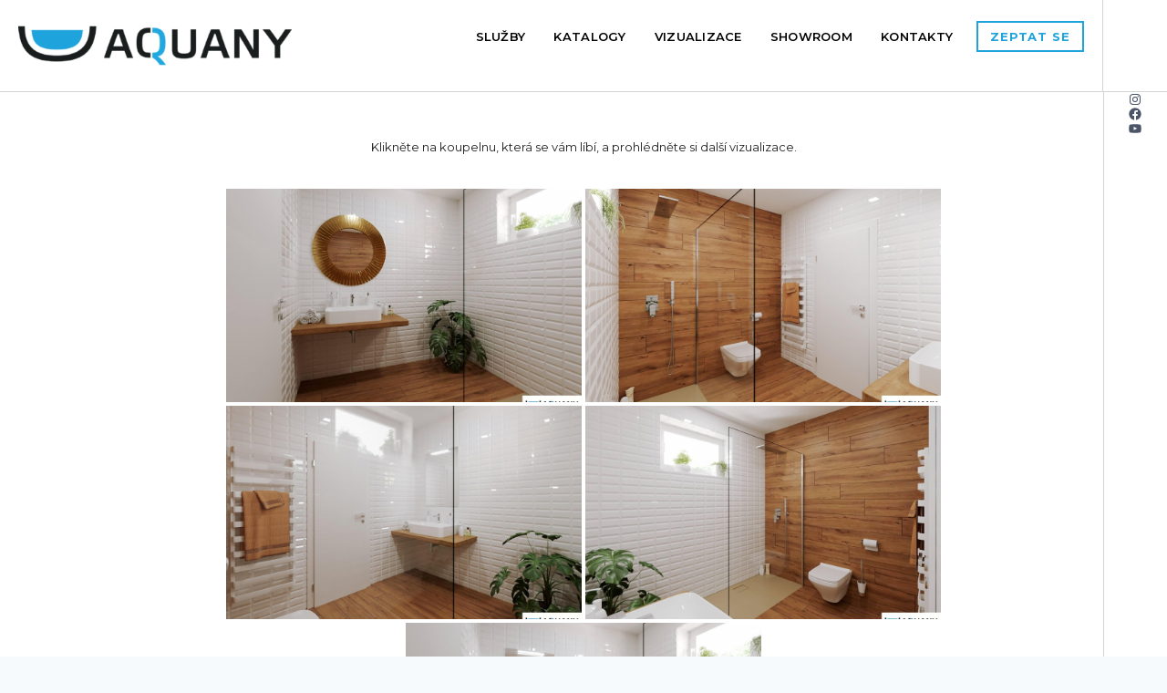

--- FILE ---
content_type: text/html; charset=UTF-8
request_url: https://aquany.cz/vizualizace/?type_0=gallery&album_gallery_id_0=10
body_size: 23065
content:
<!doctype html>
<html lang="cs" class="no-js" itemtype="https://schema.org/WebPage" itemscope>
<head>
	<meta charset="UTF-8">
	<meta name="viewport" content="width=device-width, initial-scale=1, minimum-scale=1">
	
<!-- MapPress Easy Google Maps Version:2.83.12 (https://www.mappresspro.com) -->
<meta name='robots' content='index, follow, max-image-preview:large, max-snippet:-1, max-video-preview:-1' />

	<!-- This site is optimized with the Yoast SEO plugin v19.6.1 - https://yoast.com/wordpress/plugins/seo/ -->
	<title>Vizualizace - AQUANY</title>
	<link rel="canonical" href="https://aquany.cz/vizualizace/" />
	<meta property="og:locale" content="cs_CZ" />
	<meta property="og:type" content="article" />
	<meta property="og:title" content="Vizualizace - AQUANY" />
	<meta property="og:description" content="Klikněte na&nbsp;koupelnu, která se vám líbí, a&nbsp;prohlédněte si další vizualizace." />
	<meta property="og:url" content="https://aquany.cz/vizualizace/" />
	<meta property="og:site_name" content="AQUANY" />
	<meta property="article:publisher" content="https://www.facebook.com/aquanykoupelny" />
	<meta property="article:modified_time" content="2022-09-01T17:41:37+00:00" />
	<meta name="twitter:card" content="summary_large_image" />
	<script type="application/ld+json" class="yoast-schema-graph">{"@context":"https://schema.org","@graph":[{"@type":"WebPage","@id":"https://aquany.cz/vizualizace/","url":"https://aquany.cz/vizualizace/","name":"Vizualizace - AQUANY","isPartOf":{"@id":"https://aquany.cz/#website"},"datePublished":"2022-08-15T10:38:58+00:00","dateModified":"2022-09-01T17:41:37+00:00","breadcrumb":{"@id":"https://aquany.cz/vizualizace/#breadcrumb"},"inLanguage":"cs","potentialAction":[{"@type":"ReadAction","target":["https://aquany.cz/vizualizace/"]}]},{"@type":"BreadcrumbList","@id":"https://aquany.cz/vizualizace/#breadcrumb","itemListElement":[{"@type":"ListItem","position":1,"name":"Domů","item":"https://aquany.cz/"},{"@type":"ListItem","position":2,"name":"Vizualizace"}]},{"@type":"WebSite","@id":"https://aquany.cz/#website","url":"https://aquany.cz/","name":"AQUANY","description":"Koupelnové studio - Široký sortiment s respektem k rozpočtu.","publisher":{"@id":"https://aquany.cz/#organization"},"potentialAction":[{"@type":"SearchAction","target":{"@type":"EntryPoint","urlTemplate":"https://aquany.cz/?s={search_term_string}"},"query-input":"required name=search_term_string"}],"inLanguage":"cs"},{"@type":"Organization","@id":"https://aquany.cz/#organization","name":"AQUANY","url":"https://aquany.cz/","sameAs":["https://www.instagram.com/aquany.koupelny/","https://www.youtube.com/c/AQUANYkoupelnyLouny","https://www.facebook.com/aquanykoupelny"],"logo":{"@type":"ImageObject","inLanguage":"cs","@id":"https://aquany.cz/#/schema/logo/image/","url":"https://aquany.cz/wp-content/uploads/2022/08/aquany-logo-400x64-1.png","contentUrl":"https://aquany.cz/wp-content/uploads/2022/08/aquany-logo-400x64-1.png","width":400,"height":64,"caption":"AQUANY"},"image":{"@id":"https://aquany.cz/#/schema/logo/image/"}}]}</script>
	<!-- / Yoast SEO plugin. -->


<link rel='dns-prefetch' href='//www.googletagmanager.com' />
<link rel='dns-prefetch' href='//www.google.com' />
<link rel='dns-prefetch' href='//unpkg.com' />
<link rel="alternate" type="application/rss+xml" title="AQUANY &raquo; RSS zdroj" href="https://aquany.cz/feed/" />
<link rel="alternate" type="application/rss+xml" title="AQUANY &raquo; RSS komentářů" href="https://aquany.cz/comments/feed/" />
			<script>document.documentElement.classList.remove( 'no-js' );</script>
			<link rel="alternate" title="oEmbed (JSON)" type="application/json+oembed" href="https://aquany.cz/wp-json/oembed/1.0/embed?url=https%3A%2F%2Faquany.cz%2Fvizualizace%2F" />
<link rel="alternate" title="oEmbed (XML)" type="text/xml+oembed" href="https://aquany.cz/wp-json/oembed/1.0/embed?url=https%3A%2F%2Faquany.cz%2Fvizualizace%2F&#038;format=xml" />
<style id='wp-img-auto-sizes-contain-inline-css'>
img:is([sizes=auto i],[sizes^="auto," i]){contain-intrinsic-size:3000px 1500px}
/*# sourceURL=wp-img-auto-sizes-contain-inline-css */
</style>
<style id='wp-emoji-styles-inline-css'>

	img.wp-smiley, img.emoji {
		display: inline !important;
		border: none !important;
		box-shadow: none !important;
		height: 1em !important;
		width: 1em !important;
		margin: 0 0.07em !important;
		vertical-align: -0.1em !important;
		background: none !important;
		padding: 0 !important;
	}
/*# sourceURL=wp-emoji-styles-inline-css */
</style>
<link rel='stylesheet' id='wp-block-library-css' href='https://aquany.cz/wp-includes/css/dist/block-library/style.min.css?ver=6.9' media='all' />
<style id='wp-block-heading-inline-css'>
h1:where(.wp-block-heading).has-background,h2:where(.wp-block-heading).has-background,h3:where(.wp-block-heading).has-background,h4:where(.wp-block-heading).has-background,h5:where(.wp-block-heading).has-background,h6:where(.wp-block-heading).has-background{padding:1.25em 2.375em}h1.has-text-align-left[style*=writing-mode]:where([style*=vertical-lr]),h1.has-text-align-right[style*=writing-mode]:where([style*=vertical-rl]),h2.has-text-align-left[style*=writing-mode]:where([style*=vertical-lr]),h2.has-text-align-right[style*=writing-mode]:where([style*=vertical-rl]),h3.has-text-align-left[style*=writing-mode]:where([style*=vertical-lr]),h3.has-text-align-right[style*=writing-mode]:where([style*=vertical-rl]),h4.has-text-align-left[style*=writing-mode]:where([style*=vertical-lr]),h4.has-text-align-right[style*=writing-mode]:where([style*=vertical-rl]),h5.has-text-align-left[style*=writing-mode]:where([style*=vertical-lr]),h5.has-text-align-right[style*=writing-mode]:where([style*=vertical-rl]),h6.has-text-align-left[style*=writing-mode]:where([style*=vertical-lr]),h6.has-text-align-right[style*=writing-mode]:where([style*=vertical-rl]){rotate:180deg}
/*# sourceURL=https://aquany.cz/wp-includes/blocks/heading/style.min.css */
</style>
<style id='wp-block-image-inline-css'>
.wp-block-image>a,.wp-block-image>figure>a{display:inline-block}.wp-block-image img{box-sizing:border-box;height:auto;max-width:100%;vertical-align:bottom}@media not (prefers-reduced-motion){.wp-block-image img.hide{visibility:hidden}.wp-block-image img.show{animation:show-content-image .4s}}.wp-block-image[style*=border-radius] img,.wp-block-image[style*=border-radius]>a{border-radius:inherit}.wp-block-image.has-custom-border img{box-sizing:border-box}.wp-block-image.aligncenter{text-align:center}.wp-block-image.alignfull>a,.wp-block-image.alignwide>a{width:100%}.wp-block-image.alignfull img,.wp-block-image.alignwide img{height:auto;width:100%}.wp-block-image .aligncenter,.wp-block-image .alignleft,.wp-block-image .alignright,.wp-block-image.aligncenter,.wp-block-image.alignleft,.wp-block-image.alignright{display:table}.wp-block-image .aligncenter>figcaption,.wp-block-image .alignleft>figcaption,.wp-block-image .alignright>figcaption,.wp-block-image.aligncenter>figcaption,.wp-block-image.alignleft>figcaption,.wp-block-image.alignright>figcaption{caption-side:bottom;display:table-caption}.wp-block-image .alignleft{float:left;margin:.5em 1em .5em 0}.wp-block-image .alignright{float:right;margin:.5em 0 .5em 1em}.wp-block-image .aligncenter{margin-left:auto;margin-right:auto}.wp-block-image :where(figcaption){margin-bottom:1em;margin-top:.5em}.wp-block-image.is-style-circle-mask img{border-radius:9999px}@supports ((-webkit-mask-image:none) or (mask-image:none)) or (-webkit-mask-image:none){.wp-block-image.is-style-circle-mask img{border-radius:0;-webkit-mask-image:url('data:image/svg+xml;utf8,<svg viewBox="0 0 100 100" xmlns="http://www.w3.org/2000/svg"><circle cx="50" cy="50" r="50"/></svg>');mask-image:url('data:image/svg+xml;utf8,<svg viewBox="0 0 100 100" xmlns="http://www.w3.org/2000/svg"><circle cx="50" cy="50" r="50"/></svg>');mask-mode:alpha;-webkit-mask-position:center;mask-position:center;-webkit-mask-repeat:no-repeat;mask-repeat:no-repeat;-webkit-mask-size:contain;mask-size:contain}}:root :where(.wp-block-image.is-style-rounded img,.wp-block-image .is-style-rounded img){border-radius:9999px}.wp-block-image figure{margin:0}.wp-lightbox-container{display:flex;flex-direction:column;position:relative}.wp-lightbox-container img{cursor:zoom-in}.wp-lightbox-container img:hover+button{opacity:1}.wp-lightbox-container button{align-items:center;backdrop-filter:blur(16px) saturate(180%);background-color:#5a5a5a40;border:none;border-radius:4px;cursor:zoom-in;display:flex;height:20px;justify-content:center;opacity:0;padding:0;position:absolute;right:16px;text-align:center;top:16px;width:20px;z-index:100}@media not (prefers-reduced-motion){.wp-lightbox-container button{transition:opacity .2s ease}}.wp-lightbox-container button:focus-visible{outline:3px auto #5a5a5a40;outline:3px auto -webkit-focus-ring-color;outline-offset:3px}.wp-lightbox-container button:hover{cursor:pointer;opacity:1}.wp-lightbox-container button:focus{opacity:1}.wp-lightbox-container button:focus,.wp-lightbox-container button:hover,.wp-lightbox-container button:not(:hover):not(:active):not(.has-background){background-color:#5a5a5a40;border:none}.wp-lightbox-overlay{box-sizing:border-box;cursor:zoom-out;height:100vh;left:0;overflow:hidden;position:fixed;top:0;visibility:hidden;width:100%;z-index:100000}.wp-lightbox-overlay .close-button{align-items:center;cursor:pointer;display:flex;justify-content:center;min-height:40px;min-width:40px;padding:0;position:absolute;right:calc(env(safe-area-inset-right) + 16px);top:calc(env(safe-area-inset-top) + 16px);z-index:5000000}.wp-lightbox-overlay .close-button:focus,.wp-lightbox-overlay .close-button:hover,.wp-lightbox-overlay .close-button:not(:hover):not(:active):not(.has-background){background:none;border:none}.wp-lightbox-overlay .lightbox-image-container{height:var(--wp--lightbox-container-height);left:50%;overflow:hidden;position:absolute;top:50%;transform:translate(-50%,-50%);transform-origin:top left;width:var(--wp--lightbox-container-width);z-index:9999999999}.wp-lightbox-overlay .wp-block-image{align-items:center;box-sizing:border-box;display:flex;height:100%;justify-content:center;margin:0;position:relative;transform-origin:0 0;width:100%;z-index:3000000}.wp-lightbox-overlay .wp-block-image img{height:var(--wp--lightbox-image-height);min-height:var(--wp--lightbox-image-height);min-width:var(--wp--lightbox-image-width);width:var(--wp--lightbox-image-width)}.wp-lightbox-overlay .wp-block-image figcaption{display:none}.wp-lightbox-overlay button{background:none;border:none}.wp-lightbox-overlay .scrim{background-color:#fff;height:100%;opacity:.9;position:absolute;width:100%;z-index:2000000}.wp-lightbox-overlay.active{visibility:visible}@media not (prefers-reduced-motion){.wp-lightbox-overlay.active{animation:turn-on-visibility .25s both}.wp-lightbox-overlay.active img{animation:turn-on-visibility .35s both}.wp-lightbox-overlay.show-closing-animation:not(.active){animation:turn-off-visibility .35s both}.wp-lightbox-overlay.show-closing-animation:not(.active) img{animation:turn-off-visibility .25s both}.wp-lightbox-overlay.zoom.active{animation:none;opacity:1;visibility:visible}.wp-lightbox-overlay.zoom.active .lightbox-image-container{animation:lightbox-zoom-in .4s}.wp-lightbox-overlay.zoom.active .lightbox-image-container img{animation:none}.wp-lightbox-overlay.zoom.active .scrim{animation:turn-on-visibility .4s forwards}.wp-lightbox-overlay.zoom.show-closing-animation:not(.active){animation:none}.wp-lightbox-overlay.zoom.show-closing-animation:not(.active) .lightbox-image-container{animation:lightbox-zoom-out .4s}.wp-lightbox-overlay.zoom.show-closing-animation:not(.active) .lightbox-image-container img{animation:none}.wp-lightbox-overlay.zoom.show-closing-animation:not(.active) .scrim{animation:turn-off-visibility .4s forwards}}@keyframes show-content-image{0%{visibility:hidden}99%{visibility:hidden}to{visibility:visible}}@keyframes turn-on-visibility{0%{opacity:0}to{opacity:1}}@keyframes turn-off-visibility{0%{opacity:1;visibility:visible}99%{opacity:0;visibility:visible}to{opacity:0;visibility:hidden}}@keyframes lightbox-zoom-in{0%{transform:translate(calc((-100vw + var(--wp--lightbox-scrollbar-width))/2 + var(--wp--lightbox-initial-left-position)),calc(-50vh + var(--wp--lightbox-initial-top-position))) scale(var(--wp--lightbox-scale))}to{transform:translate(-50%,-50%) scale(1)}}@keyframes lightbox-zoom-out{0%{transform:translate(-50%,-50%) scale(1);visibility:visible}99%{visibility:visible}to{transform:translate(calc((-100vw + var(--wp--lightbox-scrollbar-width))/2 + var(--wp--lightbox-initial-left-position)),calc(-50vh + var(--wp--lightbox-initial-top-position))) scale(var(--wp--lightbox-scale));visibility:hidden}}
/*# sourceURL=https://aquany.cz/wp-includes/blocks/image/style.min.css */
</style>
<style id='wp-block-search-inline-css'>
.wp-block-search__button{margin-left:10px;word-break:normal}.wp-block-search__button.has-icon{line-height:0}.wp-block-search__button svg{height:1.25em;min-height:24px;min-width:24px;width:1.25em;fill:currentColor;vertical-align:text-bottom}:where(.wp-block-search__button){border:1px solid #ccc;padding:6px 10px}.wp-block-search__inside-wrapper{display:flex;flex:auto;flex-wrap:nowrap;max-width:100%}.wp-block-search__label{width:100%}.wp-block-search.wp-block-search__button-only .wp-block-search__button{box-sizing:border-box;display:flex;flex-shrink:0;justify-content:center;margin-left:0;max-width:100%}.wp-block-search.wp-block-search__button-only .wp-block-search__inside-wrapper{min-width:0!important;transition-property:width}.wp-block-search.wp-block-search__button-only .wp-block-search__input{flex-basis:100%;transition-duration:.3s}.wp-block-search.wp-block-search__button-only.wp-block-search__searchfield-hidden,.wp-block-search.wp-block-search__button-only.wp-block-search__searchfield-hidden .wp-block-search__inside-wrapper{overflow:hidden}.wp-block-search.wp-block-search__button-only.wp-block-search__searchfield-hidden .wp-block-search__input{border-left-width:0!important;border-right-width:0!important;flex-basis:0;flex-grow:0;margin:0;min-width:0!important;padding-left:0!important;padding-right:0!important;width:0!important}:where(.wp-block-search__input){appearance:none;border:1px solid #949494;flex-grow:1;font-family:inherit;font-size:inherit;font-style:inherit;font-weight:inherit;letter-spacing:inherit;line-height:inherit;margin-left:0;margin-right:0;min-width:3rem;padding:8px;text-decoration:unset!important;text-transform:inherit}:where(.wp-block-search__button-inside .wp-block-search__inside-wrapper){background-color:#fff;border:1px solid #949494;box-sizing:border-box;padding:4px}:where(.wp-block-search__button-inside .wp-block-search__inside-wrapper) .wp-block-search__input{border:none;border-radius:0;padding:0 4px}:where(.wp-block-search__button-inside .wp-block-search__inside-wrapper) .wp-block-search__input:focus{outline:none}:where(.wp-block-search__button-inside .wp-block-search__inside-wrapper) :where(.wp-block-search__button){padding:4px 8px}.wp-block-search.aligncenter .wp-block-search__inside-wrapper{margin:auto}.wp-block[data-align=right] .wp-block-search.wp-block-search__button-only .wp-block-search__inside-wrapper{float:right}
/*# sourceURL=https://aquany.cz/wp-includes/blocks/search/style.min.css */
</style>
<style id='wp-block-social-links-inline-css'>
.wp-block-social-links{background:none;box-sizing:border-box;margin-left:0;padding-left:0;padding-right:0;text-indent:0}.wp-block-social-links .wp-social-link a,.wp-block-social-links .wp-social-link a:hover{border-bottom:0;box-shadow:none;text-decoration:none}.wp-block-social-links .wp-social-link svg{height:1em;width:1em}.wp-block-social-links .wp-social-link span:not(.screen-reader-text){font-size:.65em;margin-left:.5em;margin-right:.5em}.wp-block-social-links.has-small-icon-size{font-size:16px}.wp-block-social-links,.wp-block-social-links.has-normal-icon-size{font-size:24px}.wp-block-social-links.has-large-icon-size{font-size:36px}.wp-block-social-links.has-huge-icon-size{font-size:48px}.wp-block-social-links.aligncenter{display:flex;justify-content:center}.wp-block-social-links.alignright{justify-content:flex-end}.wp-block-social-link{border-radius:9999px;display:block}@media not (prefers-reduced-motion){.wp-block-social-link{transition:transform .1s ease}}.wp-block-social-link{height:auto}.wp-block-social-link a{align-items:center;display:flex;line-height:0}.wp-block-social-link:hover{transform:scale(1.1)}.wp-block-social-links .wp-block-social-link.wp-social-link{display:inline-block;margin:0;padding:0}.wp-block-social-links .wp-block-social-link.wp-social-link .wp-block-social-link-anchor,.wp-block-social-links .wp-block-social-link.wp-social-link .wp-block-social-link-anchor svg,.wp-block-social-links .wp-block-social-link.wp-social-link .wp-block-social-link-anchor:active,.wp-block-social-links .wp-block-social-link.wp-social-link .wp-block-social-link-anchor:hover,.wp-block-social-links .wp-block-social-link.wp-social-link .wp-block-social-link-anchor:visited{color:currentColor;fill:currentColor}:where(.wp-block-social-links:not(.is-style-logos-only)) .wp-social-link{background-color:#f0f0f0;color:#444}:where(.wp-block-social-links:not(.is-style-logos-only)) .wp-social-link-amazon{background-color:#f90;color:#fff}:where(.wp-block-social-links:not(.is-style-logos-only)) .wp-social-link-bandcamp{background-color:#1ea0c3;color:#fff}:where(.wp-block-social-links:not(.is-style-logos-only)) .wp-social-link-behance{background-color:#0757fe;color:#fff}:where(.wp-block-social-links:not(.is-style-logos-only)) .wp-social-link-bluesky{background-color:#0a7aff;color:#fff}:where(.wp-block-social-links:not(.is-style-logos-only)) .wp-social-link-codepen{background-color:#1e1f26;color:#fff}:where(.wp-block-social-links:not(.is-style-logos-only)) .wp-social-link-deviantart{background-color:#02e49b;color:#fff}:where(.wp-block-social-links:not(.is-style-logos-only)) .wp-social-link-discord{background-color:#5865f2;color:#fff}:where(.wp-block-social-links:not(.is-style-logos-only)) .wp-social-link-dribbble{background-color:#e94c89;color:#fff}:where(.wp-block-social-links:not(.is-style-logos-only)) .wp-social-link-dropbox{background-color:#4280ff;color:#fff}:where(.wp-block-social-links:not(.is-style-logos-only)) .wp-social-link-etsy{background-color:#f45800;color:#fff}:where(.wp-block-social-links:not(.is-style-logos-only)) .wp-social-link-facebook{background-color:#0866ff;color:#fff}:where(.wp-block-social-links:not(.is-style-logos-only)) .wp-social-link-fivehundredpx{background-color:#000;color:#fff}:where(.wp-block-social-links:not(.is-style-logos-only)) .wp-social-link-flickr{background-color:#0461dd;color:#fff}:where(.wp-block-social-links:not(.is-style-logos-only)) .wp-social-link-foursquare{background-color:#e65678;color:#fff}:where(.wp-block-social-links:not(.is-style-logos-only)) .wp-social-link-github{background-color:#24292d;color:#fff}:where(.wp-block-social-links:not(.is-style-logos-only)) .wp-social-link-goodreads{background-color:#eceadd;color:#382110}:where(.wp-block-social-links:not(.is-style-logos-only)) .wp-social-link-google{background-color:#ea4434;color:#fff}:where(.wp-block-social-links:not(.is-style-logos-only)) .wp-social-link-gravatar{background-color:#1d4fc4;color:#fff}:where(.wp-block-social-links:not(.is-style-logos-only)) .wp-social-link-instagram{background-color:#f00075;color:#fff}:where(.wp-block-social-links:not(.is-style-logos-only)) .wp-social-link-lastfm{background-color:#e21b24;color:#fff}:where(.wp-block-social-links:not(.is-style-logos-only)) .wp-social-link-linkedin{background-color:#0d66c2;color:#fff}:where(.wp-block-social-links:not(.is-style-logos-only)) .wp-social-link-mastodon{background-color:#3288d4;color:#fff}:where(.wp-block-social-links:not(.is-style-logos-only)) .wp-social-link-medium{background-color:#000;color:#fff}:where(.wp-block-social-links:not(.is-style-logos-only)) .wp-social-link-meetup{background-color:#f6405f;color:#fff}:where(.wp-block-social-links:not(.is-style-logos-only)) .wp-social-link-patreon{background-color:#000;color:#fff}:where(.wp-block-social-links:not(.is-style-logos-only)) .wp-social-link-pinterest{background-color:#e60122;color:#fff}:where(.wp-block-social-links:not(.is-style-logos-only)) .wp-social-link-pocket{background-color:#ef4155;color:#fff}:where(.wp-block-social-links:not(.is-style-logos-only)) .wp-social-link-reddit{background-color:#ff4500;color:#fff}:where(.wp-block-social-links:not(.is-style-logos-only)) .wp-social-link-skype{background-color:#0478d7;color:#fff}:where(.wp-block-social-links:not(.is-style-logos-only)) .wp-social-link-snapchat{background-color:#fefc00;color:#fff;stroke:#000}:where(.wp-block-social-links:not(.is-style-logos-only)) .wp-social-link-soundcloud{background-color:#ff5600;color:#fff}:where(.wp-block-social-links:not(.is-style-logos-only)) .wp-social-link-spotify{background-color:#1bd760;color:#fff}:where(.wp-block-social-links:not(.is-style-logos-only)) .wp-social-link-telegram{background-color:#2aabee;color:#fff}:where(.wp-block-social-links:not(.is-style-logos-only)) .wp-social-link-threads{background-color:#000;color:#fff}:where(.wp-block-social-links:not(.is-style-logos-only)) .wp-social-link-tiktok{background-color:#000;color:#fff}:where(.wp-block-social-links:not(.is-style-logos-only)) .wp-social-link-tumblr{background-color:#011835;color:#fff}:where(.wp-block-social-links:not(.is-style-logos-only)) .wp-social-link-twitch{background-color:#6440a4;color:#fff}:where(.wp-block-social-links:not(.is-style-logos-only)) .wp-social-link-twitter{background-color:#1da1f2;color:#fff}:where(.wp-block-social-links:not(.is-style-logos-only)) .wp-social-link-vimeo{background-color:#1eb7ea;color:#fff}:where(.wp-block-social-links:not(.is-style-logos-only)) .wp-social-link-vk{background-color:#4680c2;color:#fff}:where(.wp-block-social-links:not(.is-style-logos-only)) .wp-social-link-wordpress{background-color:#3499cd;color:#fff}:where(.wp-block-social-links:not(.is-style-logos-only)) .wp-social-link-whatsapp{background-color:#25d366;color:#fff}:where(.wp-block-social-links:not(.is-style-logos-only)) .wp-social-link-x{background-color:#000;color:#fff}:where(.wp-block-social-links:not(.is-style-logos-only)) .wp-social-link-yelp{background-color:#d32422;color:#fff}:where(.wp-block-social-links:not(.is-style-logos-only)) .wp-social-link-youtube{background-color:red;color:#fff}:where(.wp-block-social-links.is-style-logos-only) .wp-social-link{background:none}:where(.wp-block-social-links.is-style-logos-only) .wp-social-link svg{height:1.25em;width:1.25em}:where(.wp-block-social-links.is-style-logos-only) .wp-social-link-amazon{color:#f90}:where(.wp-block-social-links.is-style-logos-only) .wp-social-link-bandcamp{color:#1ea0c3}:where(.wp-block-social-links.is-style-logos-only) .wp-social-link-behance{color:#0757fe}:where(.wp-block-social-links.is-style-logos-only) .wp-social-link-bluesky{color:#0a7aff}:where(.wp-block-social-links.is-style-logos-only) .wp-social-link-codepen{color:#1e1f26}:where(.wp-block-social-links.is-style-logos-only) .wp-social-link-deviantart{color:#02e49b}:where(.wp-block-social-links.is-style-logos-only) .wp-social-link-discord{color:#5865f2}:where(.wp-block-social-links.is-style-logos-only) .wp-social-link-dribbble{color:#e94c89}:where(.wp-block-social-links.is-style-logos-only) .wp-social-link-dropbox{color:#4280ff}:where(.wp-block-social-links.is-style-logos-only) .wp-social-link-etsy{color:#f45800}:where(.wp-block-social-links.is-style-logos-only) .wp-social-link-facebook{color:#0866ff}:where(.wp-block-social-links.is-style-logos-only) .wp-social-link-fivehundredpx{color:#000}:where(.wp-block-social-links.is-style-logos-only) .wp-social-link-flickr{color:#0461dd}:where(.wp-block-social-links.is-style-logos-only) .wp-social-link-foursquare{color:#e65678}:where(.wp-block-social-links.is-style-logos-only) .wp-social-link-github{color:#24292d}:where(.wp-block-social-links.is-style-logos-only) .wp-social-link-goodreads{color:#382110}:where(.wp-block-social-links.is-style-logos-only) .wp-social-link-google{color:#ea4434}:where(.wp-block-social-links.is-style-logos-only) .wp-social-link-gravatar{color:#1d4fc4}:where(.wp-block-social-links.is-style-logos-only) .wp-social-link-instagram{color:#f00075}:where(.wp-block-social-links.is-style-logos-only) .wp-social-link-lastfm{color:#e21b24}:where(.wp-block-social-links.is-style-logos-only) .wp-social-link-linkedin{color:#0d66c2}:where(.wp-block-social-links.is-style-logos-only) .wp-social-link-mastodon{color:#3288d4}:where(.wp-block-social-links.is-style-logos-only) .wp-social-link-medium{color:#000}:where(.wp-block-social-links.is-style-logos-only) .wp-social-link-meetup{color:#f6405f}:where(.wp-block-social-links.is-style-logos-only) .wp-social-link-patreon{color:#000}:where(.wp-block-social-links.is-style-logos-only) .wp-social-link-pinterest{color:#e60122}:where(.wp-block-social-links.is-style-logos-only) .wp-social-link-pocket{color:#ef4155}:where(.wp-block-social-links.is-style-logos-only) .wp-social-link-reddit{color:#ff4500}:where(.wp-block-social-links.is-style-logos-only) .wp-social-link-skype{color:#0478d7}:where(.wp-block-social-links.is-style-logos-only) .wp-social-link-snapchat{color:#fff;stroke:#000}:where(.wp-block-social-links.is-style-logos-only) .wp-social-link-soundcloud{color:#ff5600}:where(.wp-block-social-links.is-style-logos-only) .wp-social-link-spotify{color:#1bd760}:where(.wp-block-social-links.is-style-logos-only) .wp-social-link-telegram{color:#2aabee}:where(.wp-block-social-links.is-style-logos-only) .wp-social-link-threads{color:#000}:where(.wp-block-social-links.is-style-logos-only) .wp-social-link-tiktok{color:#000}:where(.wp-block-social-links.is-style-logos-only) .wp-social-link-tumblr{color:#011835}:where(.wp-block-social-links.is-style-logos-only) .wp-social-link-twitch{color:#6440a4}:where(.wp-block-social-links.is-style-logos-only) .wp-social-link-twitter{color:#1da1f2}:where(.wp-block-social-links.is-style-logos-only) .wp-social-link-vimeo{color:#1eb7ea}:where(.wp-block-social-links.is-style-logos-only) .wp-social-link-vk{color:#4680c2}:where(.wp-block-social-links.is-style-logos-only) .wp-social-link-whatsapp{color:#25d366}:where(.wp-block-social-links.is-style-logos-only) .wp-social-link-wordpress{color:#3499cd}:where(.wp-block-social-links.is-style-logos-only) .wp-social-link-x{color:#000}:where(.wp-block-social-links.is-style-logos-only) .wp-social-link-yelp{color:#d32422}:where(.wp-block-social-links.is-style-logos-only) .wp-social-link-youtube{color:red}.wp-block-social-links.is-style-pill-shape .wp-social-link{width:auto}:root :where(.wp-block-social-links .wp-social-link a){padding:.25em}:root :where(.wp-block-social-links.is-style-logos-only .wp-social-link a){padding:0}:root :where(.wp-block-social-links.is-style-pill-shape .wp-social-link a){padding-left:.6666666667em;padding-right:.6666666667em}.wp-block-social-links:not(.has-icon-color):not(.has-icon-background-color) .wp-social-link-snapchat .wp-block-social-link-label{color:#000}
/*# sourceURL=https://aquany.cz/wp-includes/blocks/social-links/style.min.css */
</style>
<style id='wp-block-spacer-inline-css'>
.wp-block-spacer{clear:both}
/*# sourceURL=https://aquany.cz/wp-includes/blocks/spacer/style.min.css */
</style>
<style id='global-styles-inline-css'>
:root{--wp--preset--aspect-ratio--square: 1;--wp--preset--aspect-ratio--4-3: 4/3;--wp--preset--aspect-ratio--3-4: 3/4;--wp--preset--aspect-ratio--3-2: 3/2;--wp--preset--aspect-ratio--2-3: 2/3;--wp--preset--aspect-ratio--16-9: 16/9;--wp--preset--aspect-ratio--9-16: 9/16;--wp--preset--color--black: #000000;--wp--preset--color--cyan-bluish-gray: #abb8c3;--wp--preset--color--white: #ffffff;--wp--preset--color--pale-pink: #f78da7;--wp--preset--color--vivid-red: #cf2e2e;--wp--preset--color--luminous-vivid-orange: #ff6900;--wp--preset--color--luminous-vivid-amber: #fcb900;--wp--preset--color--light-green-cyan: #7bdcb5;--wp--preset--color--vivid-green-cyan: #00d084;--wp--preset--color--pale-cyan-blue: #8ed1fc;--wp--preset--color--vivid-cyan-blue: #0693e3;--wp--preset--color--vivid-purple: #9b51e0;--wp--preset--color--theme-palette-1: #1fa3dc;--wp--preset--color--theme-palette-2: #1fa3dc;--wp--preset--color--theme-palette-3: #000000;--wp--preset--color--theme-palette-4: #222222;--wp--preset--color--theme-palette-5: #4A5568;--wp--preset--color--theme-palette-6: #718096;--wp--preset--color--theme-palette-7: #d4d4d4;--wp--preset--color--theme-palette-8: #F7FAFC;--wp--preset--color--theme-palette-9: #ffffff;--wp--preset--gradient--vivid-cyan-blue-to-vivid-purple: linear-gradient(135deg,rgb(6,147,227) 0%,rgb(155,81,224) 100%);--wp--preset--gradient--light-green-cyan-to-vivid-green-cyan: linear-gradient(135deg,rgb(122,220,180) 0%,rgb(0,208,130) 100%);--wp--preset--gradient--luminous-vivid-amber-to-luminous-vivid-orange: linear-gradient(135deg,rgb(252,185,0) 0%,rgb(255,105,0) 100%);--wp--preset--gradient--luminous-vivid-orange-to-vivid-red: linear-gradient(135deg,rgb(255,105,0) 0%,rgb(207,46,46) 100%);--wp--preset--gradient--very-light-gray-to-cyan-bluish-gray: linear-gradient(135deg,rgb(238,238,238) 0%,rgb(169,184,195) 100%);--wp--preset--gradient--cool-to-warm-spectrum: linear-gradient(135deg,rgb(74,234,220) 0%,rgb(151,120,209) 20%,rgb(207,42,186) 40%,rgb(238,44,130) 60%,rgb(251,105,98) 80%,rgb(254,248,76) 100%);--wp--preset--gradient--blush-light-purple: linear-gradient(135deg,rgb(255,206,236) 0%,rgb(152,150,240) 100%);--wp--preset--gradient--blush-bordeaux: linear-gradient(135deg,rgb(254,205,165) 0%,rgb(254,45,45) 50%,rgb(107,0,62) 100%);--wp--preset--gradient--luminous-dusk: linear-gradient(135deg,rgb(255,203,112) 0%,rgb(199,81,192) 50%,rgb(65,88,208) 100%);--wp--preset--gradient--pale-ocean: linear-gradient(135deg,rgb(255,245,203) 0%,rgb(182,227,212) 50%,rgb(51,167,181) 100%);--wp--preset--gradient--electric-grass: linear-gradient(135deg,rgb(202,248,128) 0%,rgb(113,206,126) 100%);--wp--preset--gradient--midnight: linear-gradient(135deg,rgb(2,3,129) 0%,rgb(40,116,252) 100%);--wp--preset--font-size--small: 14px;--wp--preset--font-size--medium: 24px;--wp--preset--font-size--large: 32px;--wp--preset--font-size--x-large: 42px;--wp--preset--font-size--larger: 40px;--wp--preset--spacing--20: 0.44rem;--wp--preset--spacing--30: 0.67rem;--wp--preset--spacing--40: 1rem;--wp--preset--spacing--50: 1.5rem;--wp--preset--spacing--60: 2.25rem;--wp--preset--spacing--70: 3.38rem;--wp--preset--spacing--80: 5.06rem;--wp--preset--shadow--natural: 6px 6px 9px rgba(0, 0, 0, 0.2);--wp--preset--shadow--deep: 12px 12px 50px rgba(0, 0, 0, 0.4);--wp--preset--shadow--sharp: 6px 6px 0px rgba(0, 0, 0, 0.2);--wp--preset--shadow--outlined: 6px 6px 0px -3px rgb(255, 255, 255), 6px 6px rgb(0, 0, 0);--wp--preset--shadow--crisp: 6px 6px 0px rgb(0, 0, 0);}:where(.is-layout-flex){gap: 0.5em;}:where(.is-layout-grid){gap: 0.5em;}body .is-layout-flex{display: flex;}.is-layout-flex{flex-wrap: wrap;align-items: center;}.is-layout-flex > :is(*, div){margin: 0;}body .is-layout-grid{display: grid;}.is-layout-grid > :is(*, div){margin: 0;}:where(.wp-block-columns.is-layout-flex){gap: 2em;}:where(.wp-block-columns.is-layout-grid){gap: 2em;}:where(.wp-block-post-template.is-layout-flex){gap: 1.25em;}:where(.wp-block-post-template.is-layout-grid){gap: 1.25em;}.has-black-color{color: var(--wp--preset--color--black) !important;}.has-cyan-bluish-gray-color{color: var(--wp--preset--color--cyan-bluish-gray) !important;}.has-white-color{color: var(--wp--preset--color--white) !important;}.has-pale-pink-color{color: var(--wp--preset--color--pale-pink) !important;}.has-vivid-red-color{color: var(--wp--preset--color--vivid-red) !important;}.has-luminous-vivid-orange-color{color: var(--wp--preset--color--luminous-vivid-orange) !important;}.has-luminous-vivid-amber-color{color: var(--wp--preset--color--luminous-vivid-amber) !important;}.has-light-green-cyan-color{color: var(--wp--preset--color--light-green-cyan) !important;}.has-vivid-green-cyan-color{color: var(--wp--preset--color--vivid-green-cyan) !important;}.has-pale-cyan-blue-color{color: var(--wp--preset--color--pale-cyan-blue) !important;}.has-vivid-cyan-blue-color{color: var(--wp--preset--color--vivid-cyan-blue) !important;}.has-vivid-purple-color{color: var(--wp--preset--color--vivid-purple) !important;}.has-black-background-color{background-color: var(--wp--preset--color--black) !important;}.has-cyan-bluish-gray-background-color{background-color: var(--wp--preset--color--cyan-bluish-gray) !important;}.has-white-background-color{background-color: var(--wp--preset--color--white) !important;}.has-pale-pink-background-color{background-color: var(--wp--preset--color--pale-pink) !important;}.has-vivid-red-background-color{background-color: var(--wp--preset--color--vivid-red) !important;}.has-luminous-vivid-orange-background-color{background-color: var(--wp--preset--color--luminous-vivid-orange) !important;}.has-luminous-vivid-amber-background-color{background-color: var(--wp--preset--color--luminous-vivid-amber) !important;}.has-light-green-cyan-background-color{background-color: var(--wp--preset--color--light-green-cyan) !important;}.has-vivid-green-cyan-background-color{background-color: var(--wp--preset--color--vivid-green-cyan) !important;}.has-pale-cyan-blue-background-color{background-color: var(--wp--preset--color--pale-cyan-blue) !important;}.has-vivid-cyan-blue-background-color{background-color: var(--wp--preset--color--vivid-cyan-blue) !important;}.has-vivid-purple-background-color{background-color: var(--wp--preset--color--vivid-purple) !important;}.has-black-border-color{border-color: var(--wp--preset--color--black) !important;}.has-cyan-bluish-gray-border-color{border-color: var(--wp--preset--color--cyan-bluish-gray) !important;}.has-white-border-color{border-color: var(--wp--preset--color--white) !important;}.has-pale-pink-border-color{border-color: var(--wp--preset--color--pale-pink) !important;}.has-vivid-red-border-color{border-color: var(--wp--preset--color--vivid-red) !important;}.has-luminous-vivid-orange-border-color{border-color: var(--wp--preset--color--luminous-vivid-orange) !important;}.has-luminous-vivid-amber-border-color{border-color: var(--wp--preset--color--luminous-vivid-amber) !important;}.has-light-green-cyan-border-color{border-color: var(--wp--preset--color--light-green-cyan) !important;}.has-vivid-green-cyan-border-color{border-color: var(--wp--preset--color--vivid-green-cyan) !important;}.has-pale-cyan-blue-border-color{border-color: var(--wp--preset--color--pale-cyan-blue) !important;}.has-vivid-cyan-blue-border-color{border-color: var(--wp--preset--color--vivid-cyan-blue) !important;}.has-vivid-purple-border-color{border-color: var(--wp--preset--color--vivid-purple) !important;}.has-vivid-cyan-blue-to-vivid-purple-gradient-background{background: var(--wp--preset--gradient--vivid-cyan-blue-to-vivid-purple) !important;}.has-light-green-cyan-to-vivid-green-cyan-gradient-background{background: var(--wp--preset--gradient--light-green-cyan-to-vivid-green-cyan) !important;}.has-luminous-vivid-amber-to-luminous-vivid-orange-gradient-background{background: var(--wp--preset--gradient--luminous-vivid-amber-to-luminous-vivid-orange) !important;}.has-luminous-vivid-orange-to-vivid-red-gradient-background{background: var(--wp--preset--gradient--luminous-vivid-orange-to-vivid-red) !important;}.has-very-light-gray-to-cyan-bluish-gray-gradient-background{background: var(--wp--preset--gradient--very-light-gray-to-cyan-bluish-gray) !important;}.has-cool-to-warm-spectrum-gradient-background{background: var(--wp--preset--gradient--cool-to-warm-spectrum) !important;}.has-blush-light-purple-gradient-background{background: var(--wp--preset--gradient--blush-light-purple) !important;}.has-blush-bordeaux-gradient-background{background: var(--wp--preset--gradient--blush-bordeaux) !important;}.has-luminous-dusk-gradient-background{background: var(--wp--preset--gradient--luminous-dusk) !important;}.has-pale-ocean-gradient-background{background: var(--wp--preset--gradient--pale-ocean) !important;}.has-electric-grass-gradient-background{background: var(--wp--preset--gradient--electric-grass) !important;}.has-midnight-gradient-background{background: var(--wp--preset--gradient--midnight) !important;}.has-small-font-size{font-size: var(--wp--preset--font-size--small) !important;}.has-medium-font-size{font-size: var(--wp--preset--font-size--medium) !important;}.has-large-font-size{font-size: var(--wp--preset--font-size--large) !important;}.has-x-large-font-size{font-size: var(--wp--preset--font-size--x-large) !important;}
/*# sourceURL=global-styles-inline-css */
</style>
<style id='core-block-supports-inline-css'>
.wp-container-core-social-links-is-layout-9a7cdcfd{flex-direction:column;align-items:center;}.wp-container-core-social-links-is-layout-531651d8{flex-wrap:nowrap;justify-content:flex-start;}
/*# sourceURL=core-block-supports-inline-css */
</style>

<style id='classic-theme-styles-inline-css'>
/*! This file is auto-generated */
.wp-block-button__link{color:#fff;background-color:#32373c;border-radius:9999px;box-shadow:none;text-decoration:none;padding:calc(.667em + 2px) calc(1.333em + 2px);font-size:1.125em}.wp-block-file__button{background:#32373c;color:#fff;text-decoration:none}
/*# sourceURL=/wp-includes/css/classic-themes.min.css */
</style>
<link rel='stylesheet' id='contact-form-7-css' href='https://aquany.cz/wp-content/plugins/contact-form-7/includes/css/styles.css?ver=5.6.2' media='all' />
<link rel='stylesheet' id='mappress-leaflet-css' href='https://unpkg.com/leaflet@1.7.1/dist/leaflet.css?ver=1.7.1' media='all' />
<link rel='stylesheet' id='mappress-css' href='https://aquany.cz/wp-content/plugins/mappress-google-maps-for-wordpress/css/mappress.css?ver=2.83.12' media='all' />
<link rel='stylesheet' id='bwg_fonts-css' href='https://aquany.cz/wp-content/plugins/photo-gallery/css/bwg-fonts/fonts.css?ver=0.0.1' media='all' />
<link rel='stylesheet' id='sumoselect-css' href='https://aquany.cz/wp-content/plugins/photo-gallery/css/sumoselect.min.css?ver=3.4.6' media='all' />
<link rel='stylesheet' id='mCustomScrollbar-css' href='https://aquany.cz/wp-content/plugins/photo-gallery/css/jquery.mCustomScrollbar.min.css?ver=3.1.5' media='all' />
<link rel='stylesheet' id='bwg_googlefonts-css' href='https://fonts.googleapis.com/css?family=Montserrat|Ubuntu&#038;subset=greek,latin,greek-ext,vietnamese,cyrillic-ext,latin-ext,cyrillic' media='all' />
<link rel='stylesheet' id='bwg_frontend-css' href='https://aquany.cz/wp-content/plugins/photo-gallery/css/styles.min.css?ver=1.7.3' media='all' />
<link rel='stylesheet' id='kadence-global-css' href='https://aquany.cz/wp-content/themes/kadence/assets/css/global.min.css?ver=1.1.25' media='all' />
<style id='kadence-global-inline-css'>
/* Kadence Base CSS */
:root{--global-palette1:#1fa3dc;--global-palette2:#1fa3dc;--global-palette3:#000000;--global-palette4:#222222;--global-palette5:#4A5568;--global-palette6:#718096;--global-palette7:#d4d4d4;--global-palette8:#F7FAFC;--global-palette9:#ffffff;--global-palette9rgb:255, 255, 255;--global-palette-highlight:var(--global-palette1);--global-palette-highlight-alt:var(--global-palette2);--global-palette-highlight-alt2:var(--global-palette9);--global-palette-btn-bg:rgba(31,163,220,0);--global-palette-btn-bg-hover:rgba(31,163,220,0);--global-palette-btn:var(--global-palette1);--global-palette-btn-hover:var(--global-palette4);--global-body-font-family:Montserrat, sans-serif;--global-heading-font-family:Montserrat, sans-serif;--global-primary-nav-font-family:inherit;--global-fallback-font:sans-serif;--global-display-fallback-font:sans-serif;--global-content-width:1290px;--global-content-narrow-width:842px;--global-content-edge-padding:1.5rem;--global-calc-content-width:calc(1290px - var(--global-content-edge-padding) - var(--global-content-edge-padding) );}.wp-site-blocks{--global-vw:calc( 100vw - ( 0.5 * var(--scrollbar-offset)));}:root .has-theme-palette-1-background-color{background-color:var(--global-palette1);}:root .has-theme-palette-1-color{color:var(--global-palette1);}:root .has-theme-palette-2-background-color{background-color:var(--global-palette2);}:root .has-theme-palette-2-color{color:var(--global-palette2);}:root .has-theme-palette-3-background-color{background-color:var(--global-palette3);}:root .has-theme-palette-3-color{color:var(--global-palette3);}:root .has-theme-palette-4-background-color{background-color:var(--global-palette4);}:root .has-theme-palette-4-color{color:var(--global-palette4);}:root .has-theme-palette-5-background-color{background-color:var(--global-palette5);}:root .has-theme-palette-5-color{color:var(--global-palette5);}:root .has-theme-palette-6-background-color{background-color:var(--global-palette6);}:root .has-theme-palette-6-color{color:var(--global-palette6);}:root .has-theme-palette-7-background-color{background-color:var(--global-palette7);}:root .has-theme-palette-7-color{color:var(--global-palette7);}:root .has-theme-palette-8-background-color{background-color:var(--global-palette8);}:root .has-theme-palette-8-color{color:var(--global-palette8);}:root .has-theme-palette-9-background-color{background-color:var(--global-palette9);}:root .has-theme-palette-9-color{color:var(--global-palette9);}:root .has-theme-palette1-background-color{background-color:var(--global-palette1);}:root .has-theme-palette1-color{color:var(--global-palette1);}:root .has-theme-palette2-background-color{background-color:var(--global-palette2);}:root .has-theme-palette2-color{color:var(--global-palette2);}:root .has-theme-palette3-background-color{background-color:var(--global-palette3);}:root .has-theme-palette3-color{color:var(--global-palette3);}:root .has-theme-palette4-background-color{background-color:var(--global-palette4);}:root .has-theme-palette4-color{color:var(--global-palette4);}:root .has-theme-palette5-background-color{background-color:var(--global-palette5);}:root .has-theme-palette5-color{color:var(--global-palette5);}:root .has-theme-palette6-background-color{background-color:var(--global-palette6);}:root .has-theme-palette6-color{color:var(--global-palette6);}:root .has-theme-palette7-background-color{background-color:var(--global-palette7);}:root .has-theme-palette7-color{color:var(--global-palette7);}:root .has-theme-palette8-background-color{background-color:var(--global-palette8);}:root .has-theme-palette8-color{color:var(--global-palette8);}:root .has-theme-palette9-background-color{background-color:var(--global-palette9);}:root .has-theme-palette9-color{color:var(--global-palette9);}body{background:var(--global-palette8);}body, input, select, optgroup, textarea{font-style:normal;font-weight:normal;font-size:13px;line-height:1.6;font-family:var(--global-body-font-family);color:var(--global-palette4);}.content-bg, body.content-style-unboxed .site{background:var(--global-palette9);}h1,h2,h3,h4,h5,h6{font-family:var(--global-heading-font-family);}h1{font-style:normal;font-weight:600;font-size:50px;line-height:1.2;letter-spacing:0.02em;color:var(--global-palette3);}h2{font-style:normal;font-weight:500;font-size:27px;line-height:1.5;color:var(--global-palette3);}h3{font-style:normal;font-weight:500;font-size:24px;line-height:1.5;color:var(--global-palette3);}h4{font-style:normal;font-weight:500;font-size:22px;line-height:1.5;color:var(--global-palette4);}h5{font-style:normal;font-weight:500;font-size:20px;line-height:1.5;color:var(--global-palette4);}h6{font-style:normal;font-weight:500;font-size:14px;line-height:1.5;letter-spacing:0.02em;text-transform:uppercase;color:var(--global-palette4);}@media all and (max-width: 1024px){h1{font-size:32px;}h2{font-size:18px;}}@media all and (max-width: 767px){h1{font-size:28px;}h2{font-size:19px;}}.entry-hero .kadence-breadcrumbs{max-width:1290px;}.site-container, .site-header-row-layout-contained, .site-footer-row-layout-contained, .entry-hero-layout-contained, .comments-area, .alignfull > .wp-block-cover__inner-container, .alignwide > .wp-block-cover__inner-container{max-width:var(--global-content-width);}.content-width-narrow .content-container.site-container, .content-width-narrow .hero-container.site-container{max-width:var(--global-content-narrow-width);}@media all and (min-width: 1520px){.wp-site-blocks .content-container  .alignwide{margin-left:-115px;margin-right:-115px;width:unset;max-width:unset;}}@media all and (min-width: 1102px){.content-width-narrow .wp-site-blocks .content-container .alignwide{margin-left:-130px;margin-right:-130px;width:unset;max-width:unset;}}.content-style-boxed .wp-site-blocks .entry-content .alignwide{margin-left:-2rem;margin-right:-2rem;}@media all and (max-width: 1024px){.content-style-boxed .wp-site-blocks .entry-content .alignwide{margin-left:-2rem;margin-right:-2rem;}}@media all and (max-width: 767px){.content-style-boxed .wp-site-blocks .entry-content .alignwide{margin-left:-1.5rem;margin-right:-1.5rem;}}.content-area{margin-top:5rem;margin-bottom:5rem;}@media all and (max-width: 1024px){.content-area{margin-top:3rem;margin-bottom:3rem;}}@media all and (max-width: 767px){.content-area{margin-top:2rem;margin-bottom:2rem;}}.entry-content-wrap{padding:2rem;}@media all and (max-width: 1024px){.entry-content-wrap{padding:2rem;}}@media all and (max-width: 767px){.entry-content-wrap{padding:1.5rem;}}.entry.single-entry{box-shadow:0px 15px 15px -10px rgba(0,0,0,0.05);}.entry.loop-entry{box-shadow:0px 15px 15px -10px rgba(0,0,0,0.05);}.loop-entry .entry-content-wrap{padding:2rem;}@media all and (max-width: 1024px){.loop-entry .entry-content-wrap{padding:2rem;}}@media all and (max-width: 767px){.loop-entry .entry-content-wrap{padding:1.5rem;}}.primary-sidebar.widget-area .widget{margin-bottom:1.5em;color:var(--global-palette4);}.primary-sidebar.widget-area .widget-title{font-weight:700;font-size:20px;line-height:1.5;color:var(--global-palette3);}button, .button, .wp-block-button__link, input[type="button"], input[type="reset"], input[type="submit"], .fl-button, .elementor-button-wrapper .elementor-button{font-style:normal;font-weight:700;font-size:13px;letter-spacing:0.07em;text-transform:uppercase;border-radius:0px;border:2px solid currentColor;border-color:var(--global-palette1);box-shadow:0px 0px 0px -7px rgba(0,0,0,0);}button:hover, button:focus, button:active, .button:hover, .button:focus, .button:active, .wp-block-button__link:hover, .wp-block-button__link:focus, .wp-block-button__link:active, input[type="button"]:hover, input[type="button"]:focus, input[type="button"]:active, input[type="reset"]:hover, input[type="reset"]:focus, input[type="reset"]:active, input[type="submit"]:hover, input[type="submit"]:focus, input[type="submit"]:active, .elementor-button-wrapper .elementor-button:hover, .elementor-button-wrapper .elementor-button:focus, .elementor-button-wrapper .elementor-button:active{border-color:var(--global-palette4);box-shadow:0px 15px 25px -7px rgba(0,0,0,0.1);}@media all and (max-width: 1024px){button, .button, .wp-block-button__link, input[type="button"], input[type="reset"], input[type="submit"], .fl-button, .elementor-button-wrapper .elementor-button{border-color:var(--global-palette1);}}@media all and (max-width: 767px){button, .button, .wp-block-button__link, input[type="button"], input[type="reset"], input[type="submit"], .fl-button, .elementor-button-wrapper .elementor-button{border-color:var(--global-palette1);}}@media all and (min-width: 1025px){.transparent-header .entry-hero .entry-hero-container-inner{padding-top:80px;}}@media all and (max-width: 1024px){.mobile-transparent-header .entry-hero .entry-hero-container-inner{padding-top:80px;}}@media all and (max-width: 767px){.mobile-transparent-header .entry-hero .entry-hero-container-inner{padding-top:80px;}}.site-footer .site-middle-footer-wrap .site-footer-row-container-inner a:not(.button){color:var(--global-palette1);}.site-footer .site-middle-footer-wrap .site-footer-row-container-inner a:not(.button):hover{color:var(--global-palette1);}.site-middle-footer-inner-wrap{padding-top:50px;padding-bottom:30px;grid-column-gap:75px;grid-row-gap:75px;}.site-middle-footer-inner-wrap .widget{margin-bottom:20px;}.site-middle-footer-inner-wrap .site-footer-section:not(:last-child):after{right:calc(-75px / 2);}.site-top-footer-inner-wrap{padding-top:30px;padding-bottom:30px;grid-column-gap:30px;grid-row-gap:30px;}.site-top-footer-inner-wrap .widget{margin-bottom:30px;}.site-top-footer-inner-wrap .site-footer-section:not(:last-child):after{right:calc(-30px / 2);}.site-bottom-footer-inner-wrap{padding-top:30px;padding-bottom:30px;grid-column-gap:30px;}.site-bottom-footer-inner-wrap .widget{margin-bottom:30px;}.site-bottom-footer-inner-wrap .site-footer-section:not(:last-child):after{right:calc(-30px / 2);}.footer-social-wrap .footer-social-inner-wrap{font-size:1em;gap:0.3em;}.site-footer .site-footer-wrap .site-footer-section .footer-social-wrap .social-button{border:2px none transparent;border-radius:3px;}#kt-scroll-up-reader, #kt-scroll-up{border-radius:0px 0px 0px 0px;color:rgba(34,34,34,0.75);border-color:rgba(255,255,255,0);bottom:30px;font-size:1.91em;padding:0.41 0.41 0.41 0.41;}#kt-scroll-up-reader.scroll-up-side-right, #kt-scroll-up.scroll-up-side-right{right:20px;}#kt-scroll-up-reader.scroll-up-side-left, #kt-scroll-up.scroll-up-side-left{left:20px;}#kt-scroll-up-reader:hover, #kt-scroll-up:hover{color:rgba(34,34,34,0.8);}#colophon .footer-navigation .footer-menu-container > ul > li > a{padding-left:calc(1.2em / 2);padding-right:calc(1.2em / 2);color:var(--global-palette5);}#colophon .footer-navigation .footer-menu-container > ul li a:hover{color:var(--global-palette-highlight);}#colophon .footer-navigation .footer-menu-container > ul li.current-menu-item > a{color:var(--global-palette3);}.entry-hero.page-hero-section .entry-header{min-height:200px;}.entry-author-style-center{padding-top:var(--global-md-spacing);border-top:1px solid var(--global-gray-500);}.entry-author-style-center .entry-author-avatar, .entry-meta .author-avatar{display:none;}.entry-author-style-normal .entry-author-profile{padding-left:0px;}#comments .comment-meta{margin-left:0px;}
/* Kadence Header CSS */
@media all and (max-width: 1024px){.mobile-transparent-header #masthead{position:absolute;left:0px;right:0px;z-index:100;}.mobile-transparent-header #masthead, .mobile-transparent-header .site-top-header-wrap .site-header-row-container-inner, .mobile-transparent-header .site-main-header-wrap .site-header-row-container-inner, .mobile-transparent-header .site-bottom-header-wrap .site-header-row-container-inner{background:transparent;}.site-header-row-tablet-layout-fullwidth, .site-header-row-tablet-layout-standard{padding:0px;}}@media all and (min-width: 1025px){.transparent-header #masthead{position:absolute;left:0px;right:0px;z-index:100;}.transparent-header #masthead, .transparent-header .site-top-header-wrap .site-header-row-container-inner, .transparent-header .site-main-header-wrap .site-header-row-container-inner, .transparent-header .site-bottom-header-wrap .site-header-row-container-inner{background:transparent;}}.site-branding a.brand img{max-width:300px;}.site-branding a.brand img.svg-logo-image{width:300px;}@media all and (max-width: 767px){.site-branding a.brand img{max-width:180px;}.site-branding a.brand img.svg-logo-image{width:180px;}}.site-branding{padding:20px 0px 0px 0px;}#masthead, #masthead .kadence-sticky-header.item-is-fixed:not(.item-at-start):not(.site-header-row-container), #masthead .kadence-sticky-header.item-is-fixed:not(.item-at-start) > .site-header-row-container-inner{background:rgba(255,255,255,0);}.site-main-header-wrap .site-header-row-container-inner{background:rgba(255,255,255,0);border-bottom:1px solid var(--global-palette7);}.site-main-header-inner-wrap{min-height:80px;}.site-main-header-wrap .site-header-row-container-inner>.site-container{padding:0px 20px 20px 20px;}.site-top-header-inner-wrap{min-height:0px;}.site-bottom-header-inner-wrap{min-height:0px;}#masthead .kadence-sticky-header.item-is-fixed:not(.item-at-start):not(.site-header-row-container):not(.item-hidden-above), #masthead .kadence-sticky-header.item-is-fixed:not(.item-at-start):not(.item-hidden-above) > .site-header-row-container-inner{background:rgba(255,255,255,0.61);}.header-navigation[class*="header-navigation-style-underline"] .header-menu-container.primary-menu-container>ul>li>a:after{width:calc( 100% - 2.4em);}.main-navigation .primary-menu-container > ul > li.menu-item > a{padding-left:calc(2.4em / 2);padding-right:calc(2.4em / 2);padding-top:0.6em;padding-bottom:0.6em;color:var(--global-palette3);}.main-navigation .primary-menu-container > ul > li.menu-item > .dropdown-nav-special-toggle{right:calc(2.4em / 2);}.main-navigation .primary-menu-container > ul li.menu-item > a{font-style:normal;font-weight:600;font-size:13px;letter-spacing:0.02em;text-transform:uppercase;}.main-navigation .primary-menu-container > ul > li.menu-item > a:hover{color:var(--global-palette-highlight);}.main-navigation .primary-menu-container > ul > li.menu-item.current-menu-item > a{color:var(--global-palette3);}.header-navigation[class*="header-navigation-style-underline"] .header-menu-container.secondary-menu-container>ul>li>a:after{width:calc( 100% - 1.2em);}.secondary-navigation .secondary-menu-container > ul > li.menu-item > a{padding-left:calc(1.2em / 2);padding-right:calc(1.2em / 2);padding-top:0.6em;padding-bottom:0.6em;color:var(--global-palette5);}.secondary-navigation .primary-menu-container > ul > li.menu-item > .dropdown-nav-special-toggle{right:calc(1.2em / 2);}.secondary-navigation .secondary-menu-container > ul > li.menu-item > a:hover{color:var(--global-palette-highlight);}.secondary-navigation .secondary-menu-container > ul > li.menu-item.current-menu-item > a{color:var(--global-palette3);}.header-navigation .header-menu-container ul ul.sub-menu, .header-navigation .header-menu-container ul ul.submenu{background:var(--global-palette3);box-shadow:0px 2px 13px 0px rgba(0,0,0,0.1);}.header-navigation .header-menu-container ul ul li.menu-item, .header-menu-container ul.menu > li.kadence-menu-mega-enabled > ul > li.menu-item > a{border-bottom:1px solid rgba(255,255,255,0.1);}.header-navigation .header-menu-container ul ul li.menu-item > a{width:200px;padding-top:1em;padding-bottom:1em;color:var(--global-palette8);font-size:12px;}.header-navigation .header-menu-container ul ul li.menu-item > a:hover{color:var(--global-palette9);background:var(--global-palette4);}.header-navigation .header-menu-container ul ul li.menu-item.current-menu-item > a{color:var(--global-palette9);background:var(--global-palette4);}.mobile-toggle-open-container .menu-toggle-open{color:var(--global-palette4);padding:30px 10px 10px 10px;font-size:14px;}.mobile-toggle-open-container .menu-toggle-open.menu-toggle-style-bordered{border:1px solid currentColor;}.mobile-toggle-open-container .menu-toggle-open .menu-toggle-icon{font-size:15px;}.mobile-toggle-open-container .menu-toggle-open:hover, .mobile-toggle-open-container .menu-toggle-open:focus{color:var(--global-palette1);}.mobile-navigation ul li{font-size:14px;}.mobile-navigation ul li a{padding-top:1em;padding-bottom:1em;}.mobile-navigation ul li > a, .mobile-navigation ul li.menu-item-has-children > .drawer-nav-drop-wrap{color:var(--global-palette8);}.mobile-navigation ul li.current-menu-item > a, .mobile-navigation ul li.current-menu-item.menu-item-has-children > .drawer-nav-drop-wrap{color:var(--global-palette-highlight);}.mobile-navigation ul li.menu-item-has-children .drawer-nav-drop-wrap, .mobile-navigation ul li:not(.menu-item-has-children) a{border-bottom:0px solid rgba(255,255,255,0.1);}.mobile-navigation:not(.drawer-navigation-parent-toggle-true) ul li.menu-item-has-children .drawer-nav-drop-wrap button{border-left:0px solid rgba(255,255,255,0.1);}#mobile-drawer .drawer-header .drawer-toggle{padding:0.6em 0.15em 0.6em 0.15em;font-size:24px;}#main-header .header-button{color:var(--global-palette1);border:2px solid currentColor;border-color:var(--global-palette1);box-shadow:0px 0px 0px -7px rgba(0,0,0,0);}#main-header .header-button:hover{color:var(--global-palette4);border-color:var(--global-palette4);box-shadow:0px 15px 25px -7px rgba(0,0,0,0.1);}.header-social-wrap .header-social-inner-wrap{font-size:1em;gap:0.3em;}.header-social-wrap .header-social-inner-wrap .social-button{border:2px none transparent;border-radius:3px;}.header-mobile-social-wrap .header-mobile-social-inner-wrap{font-size:1em;gap:0.3em;}.header-mobile-social-wrap .header-mobile-social-inner-wrap .social-button{border:2px none transparent;border-radius:3px;}.search-toggle-open-container .search-toggle-open{color:var(--global-palette5);}.search-toggle-open-container .search-toggle-open.search-toggle-style-bordered{border:1px solid currentColor;}.search-toggle-open-container .search-toggle-open .search-toggle-icon{font-size:1em;}.search-toggle-open-container .search-toggle-open:hover, .search-toggle-open-container .search-toggle-open:focus{color:var(--global-palette-highlight);}#search-drawer .drawer-inner{background:rgba(9, 12, 16, 0.97);}.mobile-header-button-wrap .mobile-header-button-inner-wrap .mobile-header-button{border:2px none transparent;box-shadow:0px 0px 0px -7px rgba(0,0,0,0);}.mobile-header-button-wrap .mobile-header-button-inner-wrap .mobile-header-button:hover{box-shadow:0px 15px 25px -7px rgba(0,0,0,0.1);}
/*# sourceURL=kadence-global-inline-css */
</style>
<link rel='stylesheet' id='kadence-header-css' href='https://aquany.cz/wp-content/themes/kadence/assets/css/header.min.css?ver=1.1.25' media='all' />
<link rel='stylesheet' id='kadence-content-css' href='https://aquany.cz/wp-content/themes/kadence/assets/css/content.min.css?ver=1.1.25' media='all' />
<link rel='stylesheet' id='kadence-footer-css' href='https://aquany.cz/wp-content/themes/kadence/assets/css/footer.min.css?ver=1.1.25' media='all' />
<link rel='stylesheet' id='wp-block-paragraph-css' href='https://aquany.cz/wp-includes/blocks/paragraph/style.min.css?ver=6.9' media='all' />
<script src="https://aquany.cz/wp-includes/js/jquery/jquery.min.js?ver=3.7.1" id="jquery-core-js"></script>
<script src="https://aquany.cz/wp-includes/js/jquery/jquery-migrate.min.js?ver=3.4.1" id="jquery-migrate-js"></script>
<script src="https://aquany.cz/wp-content/plugins/photo-gallery/js/jquery.sumoselect.min.js?ver=3.4.6" id="sumoselect-js"></script>
<script src="https://aquany.cz/wp-content/plugins/photo-gallery/js/jquery.mobile.min.js?ver=1.4.5" id="jquery-mobile-js"></script>
<script src="https://aquany.cz/wp-content/plugins/photo-gallery/js/jquery.mCustomScrollbar.concat.min.js?ver=3.1.5" id="mCustomScrollbar-js"></script>
<script src="https://aquany.cz/wp-content/plugins/photo-gallery/js/jquery.fullscreen.min.js?ver=0.6.0" id="jquery-fullscreen-js"></script>
<script id="bwg_frontend-js-extra">
var bwg_objectsL10n = {"bwg_field_required":"je povinn\u00e9 pole.","bwg_mail_validation":"Toto nen\u00ed platn\u00e1 e-mailov\u00e1 adresa.","bwg_search_result":"Nejsou \u017e\u00e1dn\u00e9 sn\u00edmky, kter\u00e9 odpov\u00eddaj\u00ed zadan\u00fdm.","bwg_select_tag":"Select Tag","bwg_order_by":"Order By","bwg_search":"Hledat","bwg_show_ecommerce":"Show Ecommerce","bwg_hide_ecommerce":"Hide Ecommerce","bwg_show_comments":"Zobrazit koment\u00e1\u0159e","bwg_hide_comments":"Skr\u00fdt koment\u00e1\u0159e","bwg_restore":"Obnovit","bwg_maximize":"Maximalizovat","bwg_fullscreen":"Cel\u00e1 obrazovka","bwg_exit_fullscreen":"Ukon\u010dete cel\u00e1 obrazovka","bwg_search_tag":"SEARCH...","bwg_tag_no_match":"No tags found","bwg_all_tags_selected":"All tags selected","bwg_tags_selected":"tags selected","play":"P\u0159ehr\u00e1t","pause":"Pauza","is_pro":"","bwg_play":"P\u0159ehr\u00e1t","bwg_pause":"Pauza","bwg_hide_info":"Skr\u00fdt","bwg_show_info":"Zobrazit informace","bwg_hide_rating":"Hide rating","bwg_show_rating":"Show rating","ok":"Ok","cancel":"Cancel","select_all":"Select all","lazy_load":"0","lazy_loader":"https://aquany.cz/wp-content/plugins/photo-gallery/images/ajax_loader.png","front_ajax":"0","bwg_tag_see_all":"see all tags","bwg_tag_see_less":"see less tags","page_speed":""};
//# sourceURL=bwg_frontend-js-extra
</script>
<script src="https://aquany.cz/wp-content/plugins/photo-gallery/js/scripts.min.js?ver=1.7.3" id="bwg_frontend-js"></script>
<script src="https://aquany.cz/wp-content/plugins/photo-gallery/js/circle-progress.js?ver=1.7.3" id="bwg_speed_circle-js"></script>

<!-- Google Analytics snippet added by Site Kit -->
<script src="https://www.googletagmanager.com/gtag/js?id=UA-129213092-1" id="google_gtagjs-js" async></script>
<script id="google_gtagjs-js-after">
window.dataLayer = window.dataLayer || [];function gtag(){dataLayer.push(arguments);}
gtag('set', 'linker', {"domains":["aquany.cz"]} );
gtag("js", new Date());
gtag("set", "developer_id.dZTNiMT", true);
gtag("config", "UA-129213092-1", {"anonymize_ip":true});
gtag("config", "G-SC5H3JZTSE");
//# sourceURL=google_gtagjs-js-after
</script>

<!-- End Google Analytics snippet added by Site Kit -->
<link rel="https://api.w.org/" href="https://aquany.cz/wp-json/" /><link rel="alternate" title="JSON" type="application/json" href="https://aquany.cz/wp-json/wp/v2/pages/18" /><link rel="EditURI" type="application/rsd+xml" title="RSD" href="https://aquany.cz/xmlrpc.php?rsd" />
<meta name="generator" content="WordPress 6.9" />
<link rel='shortlink' href='https://aquany.cz/?p=18' />
<meta name="generator" content="Site Kit by Google 1.82.0" /><link rel='stylesheet' id='kadence-fonts-css' href='https://fonts.googleapis.com/css?family=Montserrat:regular,600,500,700&#038;display=swap' media='all' />
<link rel="icon" href="https://aquany.cz/wp-content/uploads/2022/08/cropped-ikona-32x32.png" sizes="32x32" />
<link rel="icon" href="https://aquany.cz/wp-content/uploads/2022/08/cropped-ikona-192x192.png" sizes="192x192" />
<link rel="apple-touch-icon" href="https://aquany.cz/wp-content/uploads/2022/08/cropped-ikona-180x180.png" />
<meta name="msapplication-TileImage" content="https://aquany.cz/wp-content/uploads/2022/08/cropped-ikona-270x270.png" />
		<style id="wp-custom-css">
			.bezmezerynad {margin-top:0 !important;}

.bezmezerypod {margin-bottom:10px !important;}


#main-header > div > div > div > div > div > div {
	margin-right:70px;
	border-right: 1px solid #d4d4d4;
}
.pravysloupec2 {border-left:1px solid #d4d4d4; z-index:100;position:fixed;right:0; width:70.5px;height:100vh;}

ul.pravysloupec2 li:first-child {margin-top:32vh;}

#post-9 > div > div > div.wp-container-3.wp-block-columns.alignfull {gap:0 !important;}



.wp-container-4, .wp-container-5 {gap:0 !important;}

.kb-gallery-ul.kb-gallery-type-carousel .kt-blocks-carousel .slick-slider .kb-slide-item, .kb-gallery-ul.kb-gallery-type-slider .kt-blocks-carousel .slick-slider .kb-slide-item, .kb-gallery-ul.kb-gallery-type-thumbslider .kt-blocks-carousel .slick-slider .kb-slide-item {padding:0;}

#kt-layout-id_35a3b4-8a > div > div.wp-block-kadence-column.inner-column-2.kadence-column_8aca27-96 > div > div > div > div > div > ul {position:relative; top:-35px;}

#colophon > div > div > div > div > div > div.site-footer-middle-section-3.site-footer-section.footer-section-inner-items-1 {
	margin-right:70px;
}

.kt-blocks-carousel {padding-bottom:0;}

@media (max-width: 767px) {
	#kt-layout-id_acd542-34 > div {padding-top:0 !important;}
	.zmensitnatel {height:30px !important;}
	#kt-layout-id_82d529-fb > div > div.wp-block-kadence-column.inner-column-1.kadence-column_228060-d0 {margin-top:30px;}
	#post-14 > div > div {text-align:center !important;}
	#post-14 div.wp-block-buttons div.wp-block-button {margin:0 auto;}
}
@media (max-width: 1024px) {
	ul.pravysloupec2 {display:none;}
}

#block-32 > ul li a {color:#4A5568; padding-right:5px;}

#block-32 > ul {padding-left:0 !important;margin-left:-3px;}

#block-10 > form > div > button {border:none;}
.wp-block-search.wp-block-search__button-inside .wp-block-search__inside-wrapper {border-radius:0;}
#block-10 > form > div {max-width:270px;}

.bwg_container {margin-top:0;margin-bottom:0;}

#kt-layout-id_ab642a-20 > div > div > div > div {padding:15px;}

#post-14 > div > div > nav > ul li {margin: 3px 15px;border-bottom: 1px solid;}



#post-14 > div > div > nav > ul li a {
	
}
#block-6 > ul {padding-left:0;}
#block-6 > ul > li > a {color:black !important;}

div.grecaptcha-badge {display:none !important;}		</style>
		<link rel='stylesheet' id='kadence-blocks-iconlist-css' href='https://aquany.cz/wp-content/plugins/kadence-blocks/dist/blocks/iconlist.style.build.css?ver=2.4.13' media='all' />
</head>

<body class="wp-singular page-template-default page page-id-18 wp-custom-logo wp-embed-responsive wp-theme-kadence footer-on-bottom animate-body-popup hide-focus-outline link-style-standard content-title-style-hide content-width-narrow content-style-unboxed content-vertical-padding-hide non-transparent-header mobile-non-transparent-header">
<div id="wrapper" class="site wp-site-blocks">
			<a class="skip-link screen-reader-text scroll-ignore" href="#main">Přeskočit na obsah</a>
		<header id="masthead" class="site-header" role="banner" itemtype="https://schema.org/WPHeader" itemscope>
	<div id="main-header" class="site-header-wrap">
		<div class="site-header-inner-wrap kadence-sticky-header" data-reveal-scroll-up="true" data-shrink="false">
			<div class="site-header-upper-wrap">
				<div class="site-header-upper-inner-wrap">
					<div class="site-main-header-wrap site-header-row-container site-header-focus-item site-header-row-layout-fullwidth" data-section="kadence_customizer_header_main">
	<div class="site-header-row-container-inner">
				<div class="site-container">
			<div class="site-main-header-inner-wrap site-header-row site-header-row-has-sides site-header-row-no-center">
									<div class="site-header-main-section-left site-header-section site-header-section-left">
						<div class="site-header-item site-header-focus-item" data-section="title_tagline">
	<div class="site-branding branding-layout-standard site-brand-logo-only"><a class="brand has-logo-image" href="https://aquany.cz/" rel="home" aria-label="AQUANY"><img width="400" height="64" src="https://aquany.cz/wp-content/uploads/2022/08/aquany-logo-400x64-1.png" class="custom-logo" alt="AQUANY" decoding="async" srcset="https://aquany.cz/wp-content/uploads/2022/08/aquany-logo-400x64-1.png 400w, https://aquany.cz/wp-content/uploads/2022/08/aquany-logo-400x64-1-300x48.png 300w" sizes="(max-width: 400px) 100vw, 400px" /></a></div></div><!-- data-section="title_tagline" -->
					</div>
																	<div class="site-header-main-section-right site-header-section site-header-section-right">
						<div class="site-header-item site-header-focus-item site-header-item-main-navigation header-navigation-layout-stretch-false header-navigation-layout-fill-stretch-false" data-section="kadence_customizer_primary_navigation">
		<nav id="site-navigation" class="main-navigation header-navigation nav--toggle-sub header-navigation-style-standard header-navigation-dropdown-animation-none" role="navigation" aria-label="Primární navigace">
				<div class="primary-menu-container header-menu-container">
			<ul id="primary-menu" class="menu"><li id="menu-item-26" class="menu-item menu-item-type-post_type menu-item-object-page menu-item-26"><a href="https://aquany.cz/sluzby/">Služby</a></li>
<li id="menu-item-25" class="menu-item menu-item-type-post_type menu-item-object-page menu-item-25"><a href="https://aquany.cz/katalogy/">Katalogy</a></li>
<li id="menu-item-23" class="menu-item menu-item-type-post_type menu-item-object-page current-menu-item page_item page-item-18 current_page_item menu-item-23"><a href="https://aquany.cz/vizualizace/" aria-current="page">Vizualizace</a></li>
<li id="menu-item-24" class="menu-item menu-item-type-post_type menu-item-object-page menu-item-24"><a href="https://aquany.cz/showroom/">Showroom</a></li>
<li id="menu-item-22" class="menu-item menu-item-type-post_type menu-item-object-page menu-item-22"><a href="https://aquany.cz/kontakty/">Kontakty</a></li>
</ul>		</div>
	</nav><!-- #site-navigation -->
	</div><!-- data-section="primary_navigation" -->
<div class="site-header-item site-header-focus-item" data-section="kadence_customizer_header_button">
	<div class="header-button-wrap"><div class="header-button-inner-wrap"><a href="https://aquany.cz/kontakty/" target="_self" class="button header-button button-size-medium button-style-filled">ZEPTAT SE</a></div></div></div><!-- data-section="header_button" -->
					</div>
							</div>
		</div>
	</div>
</div>
				</div>
			</div>
					</div>
	</div>
	
<div id="mobile-header" class="site-mobile-header-wrap">
	<div class="site-header-inner-wrap kadence-sticky-header" data-shrink="false" data-reveal-scroll-up="false">
		<div class="site-header-upper-wrap">
			<div class="site-header-upper-inner-wrap">
			<div class="site-main-header-wrap site-header-focus-item site-header-row-layout-fullwidth site-header-row-tablet-layout-default site-header-row-mobile-layout-default ">
	<div class="site-header-row-container-inner">
		<div class="site-container">
			<div class="site-main-header-inner-wrap site-header-row site-header-row-has-sides site-header-row-no-center">
									<div class="site-header-main-section-left site-header-section site-header-section-left">
						<div class="site-header-item site-header-focus-item" data-section="title_tagline">
	<div class="site-branding mobile-site-branding branding-layout-standard branding-tablet-layout-inherit site-brand-logo-only branding-mobile-layout-inherit"><a class="brand has-logo-image" href="https://aquany.cz/" rel="home" aria-label="AQUANY"><img width="400" height="64" src="https://aquany.cz/wp-content/uploads/2022/08/aquany-logo-400x64-1.png" class="custom-logo" alt="AQUANY" decoding="async" srcset="https://aquany.cz/wp-content/uploads/2022/08/aquany-logo-400x64-1.png 400w, https://aquany.cz/wp-content/uploads/2022/08/aquany-logo-400x64-1-300x48.png 300w" sizes="(max-width: 400px) 100vw, 400px" /></a></div></div><!-- data-section="title_tagline" -->
					</div>
																	<div class="site-header-main-section-right site-header-section site-header-section-right">
						<div class="site-header-item site-header-focus-item site-header-item-navgation-popup-toggle" data-section="kadence_customizer_mobile_trigger">
		<div class="mobile-toggle-open-container">
						<button id="mobile-toggle" class="menu-toggle-open drawer-toggle menu-toggle-style-default" aria-label="Otevřít nabídku" data-toggle-target="#mobile-drawer" data-toggle-body-class="showing-popup-drawer-from-right" aria-expanded="false" data-set-focus=".menu-toggle-close"
					>
						<span class="menu-toggle-icon"><span class="kadence-svg-iconset"><svg class="kadence-svg-icon kadence-menu2-svg" fill="currentColor" version="1.1" xmlns="http://www.w3.org/2000/svg" width="24" height="28" viewBox="0 0 24 28"><title>Přepínání nabídky</title><path d="M24 21v2c0 0.547-0.453 1-1 1h-22c-0.547 0-1-0.453-1-1v-2c0-0.547 0.453-1 1-1h22c0.547 0 1 0.453 1 1zM24 13v2c0 0.547-0.453 1-1 1h-22c-0.547 0-1-0.453-1-1v-2c0-0.547 0.453-1 1-1h22c0.547 0 1 0.453 1 1zM24 5v2c0 0.547-0.453 1-1 1h-22c-0.547 0-1-0.453-1-1v-2c0-0.547 0.453-1 1-1h22c0.547 0 1 0.453 1 1z"></path>
				</svg></span></span>
		</button>
	</div>
	</div><!-- data-section="mobile_trigger" -->
					</div>
							</div>
		</div>
	</div>
</div>
			</div>
		</div>
			</div>
</div>
</header><!-- #masthead -->

	<div id="inner-wrap" class="wrap hfeed kt-clear">
		<div id="primary" class="content-area">
	<div class="content-container site-container">
		<main id="main" class="site-main" role="main">
						<div class="content-wrap">
				<article id="post-18" class="entry content-bg single-entry post-18 page type-page status-publish hentry">
	<div class="entry-content-wrap">
		
<div class="entry-content single-content">
	
<ul class="wp-block-social-links has-small-icon-size has-icon-color is-style-logos-only pravysloupec2 is-vertical is-content-justification-center is-layout-flex wp-container-core-social-links-is-layout-9a7cdcfd wp-block-social-links-is-layout-flex"><li style="color:#4A5568;" class="wp-social-link wp-social-link-instagram has-theme-palette5-color wp-block-social-link"><a rel="noopener nofollow" target="_blank" href="https://www.instagram.com/aquany.koupelny/" class="wp-block-social-link-anchor"><svg width="24" height="24" viewBox="0 0 24 24" version="1.1" xmlns="http://www.w3.org/2000/svg" aria-hidden="true" focusable="false"><path d="M12,4.622c2.403,0,2.688,0.009,3.637,0.052c0.877,0.04,1.354,0.187,1.671,0.31c0.42,0.163,0.72,0.358,1.035,0.673 c0.315,0.315,0.51,0.615,0.673,1.035c0.123,0.317,0.27,0.794,0.31,1.671c0.043,0.949,0.052,1.234,0.052,3.637 s-0.009,2.688-0.052,3.637c-0.04,0.877-0.187,1.354-0.31,1.671c-0.163,0.42-0.358,0.72-0.673,1.035 c-0.315,0.315-0.615,0.51-1.035,0.673c-0.317,0.123-0.794,0.27-1.671,0.31c-0.949,0.043-1.233,0.052-3.637,0.052 s-2.688-0.009-3.637-0.052c-0.877-0.04-1.354-0.187-1.671-0.31c-0.42-0.163-0.72-0.358-1.035-0.673 c-0.315-0.315-0.51-0.615-0.673-1.035c-0.123-0.317-0.27-0.794-0.31-1.671C4.631,14.688,4.622,14.403,4.622,12 s0.009-2.688,0.052-3.637c0.04-0.877,0.187-1.354,0.31-1.671c0.163-0.42,0.358-0.72,0.673-1.035 c0.315-0.315,0.615-0.51,1.035-0.673c0.317-0.123,0.794-0.27,1.671-0.31C9.312,4.631,9.597,4.622,12,4.622 M12,3 C9.556,3,9.249,3.01,8.289,3.054C7.331,3.098,6.677,3.25,6.105,3.472C5.513,3.702,5.011,4.01,4.511,4.511 c-0.5,0.5-0.808,1.002-1.038,1.594C3.25,6.677,3.098,7.331,3.054,8.289C3.01,9.249,3,9.556,3,12c0,2.444,0.01,2.751,0.054,3.711 c0.044,0.958,0.196,1.612,0.418,2.185c0.23,0.592,0.538,1.094,1.038,1.594c0.5,0.5,1.002,0.808,1.594,1.038 c0.572,0.222,1.227,0.375,2.185,0.418C9.249,20.99,9.556,21,12,21s2.751-0.01,3.711-0.054c0.958-0.044,1.612-0.196,2.185-0.418 c0.592-0.23,1.094-0.538,1.594-1.038c0.5-0.5,0.808-1.002,1.038-1.594c0.222-0.572,0.375-1.227,0.418-2.185 C20.99,14.751,21,14.444,21,12s-0.01-2.751-0.054-3.711c-0.044-0.958-0.196-1.612-0.418-2.185c-0.23-0.592-0.538-1.094-1.038-1.594 c-0.5-0.5-1.002-0.808-1.594-1.038c-0.572-0.222-1.227-0.375-2.185-0.418C14.751,3.01,14.444,3,12,3L12,3z M12,7.378 c-2.552,0-4.622,2.069-4.622,4.622S9.448,16.622,12,16.622s4.622-2.069,4.622-4.622S14.552,7.378,12,7.378z M12,15 c-1.657,0-3-1.343-3-3s1.343-3,3-3s3,1.343,3,3S13.657,15,12,15z M16.804,6.116c-0.596,0-1.08,0.484-1.08,1.08 s0.484,1.08,1.08,1.08c0.596,0,1.08-0.484,1.08-1.08S17.401,6.116,16.804,6.116z"></path></svg><span class="wp-block-social-link-label screen-reader-text">Instagram</span></a></li>

<li style="color:#4A5568;" class="wp-social-link wp-social-link-facebook has-theme-palette5-color wp-block-social-link"><a rel="noopener nofollow" target="_blank" href="https://www.facebook.com/aquanykoupelny" class="wp-block-social-link-anchor"><svg width="24" height="24" viewBox="0 0 24 24" version="1.1" xmlns="http://www.w3.org/2000/svg" aria-hidden="true" focusable="false"><path d="M12 2C6.5 2 2 6.5 2 12c0 5 3.7 9.1 8.4 9.9v-7H7.9V12h2.5V9.8c0-2.5 1.5-3.9 3.8-3.9 1.1 0 2.2.2 2.2.2v2.5h-1.3c-1.2 0-1.6.8-1.6 1.6V12h2.8l-.4 2.9h-2.3v7C18.3 21.1 22 17 22 12c0-5.5-4.5-10-10-10z"></path></svg><span class="wp-block-social-link-label screen-reader-text">Facebook</span></a></li>

<li style="color:#4A5568;" class="wp-social-link wp-social-link-youtube has-theme-palette5-color wp-block-social-link"><a rel="noopener nofollow" target="_blank" href="https://www.youtube.com/c/AQUANYkoupelnyLouny" class="wp-block-social-link-anchor"><svg width="24" height="24" viewBox="0 0 24 24" version="1.1" xmlns="http://www.w3.org/2000/svg" aria-hidden="true" focusable="false"><path d="M21.8,8.001c0,0-0.195-1.378-0.795-1.985c-0.76-0.797-1.613-0.801-2.004-0.847c-2.799-0.202-6.997-0.202-6.997-0.202 h-0.009c0,0-4.198,0-6.997,0.202C4.608,5.216,3.756,5.22,2.995,6.016C2.395,6.623,2.2,8.001,2.2,8.001S2,9.62,2,11.238v1.517 c0,1.618,0.2,3.237,0.2,3.237s0.195,1.378,0.795,1.985c0.761,0.797,1.76,0.771,2.205,0.855c1.6,0.153,6.8,0.201,6.8,0.201 s4.203-0.006,7.001-0.209c0.391-0.047,1.243-0.051,2.004-0.847c0.6-0.607,0.795-1.985,0.795-1.985s0.2-1.618,0.2-3.237v-1.517 C22,9.62,21.8,8.001,21.8,8.001z M9.935,14.594l-0.001-5.62l5.404,2.82L9.935,14.594z"></path></svg><span class="wp-block-social-link-label screen-reader-text">YouTube</span></a></li></ul>



<div style="height:50px" aria-hidden="true" class="wp-block-spacer"></div>



<p class="has-text-align-center">Klikněte na&nbsp;koupelnu, která se vám líbí, a&nbsp;prohlédněte si další vizualizace.</p>



<style id="bwg-style-0">    #bwg_container1_0 #bwg_container2_0 .bwg-container-0.bwg-album-thumbnails {    width: 2004px;    justify-content: center;            justify-content: center;        margin:0 auto !important;          background-color: rgba(255, 255, 255, 0.00);          padding-left: 4px;      padding-top: 4px;      max-width: 100%;          }        #bwg_container1_0 #bwg_container2_0 .bwg-container-0.bwg-album-thumbnails .bwg-item {    justify-content: flex-start;    max-width: 500px;        }    #bwg_container1_0 #bwg_container2_0 .bwg-container-0.bwg-album-thumbnails .bwg-item a {      margin-right: 4px;      margin-bottom: 4px;    }    #bwg_container1_0 #bwg_container2_0 .bwg-container-0.bwg-album-thumbnails .bwg-item0 {      padding: 0px;            background-color:rgba(0,0,0, 0.30);      border: 0px none #CCCCCC;      opacity: 1.00;      border-radius: 0;      box-shadow: 0px 0px 0px #888888;    }    #bwg_container1_0 #bwg_container2_0 .bwg-container-0.bwg-album-thumbnails .bwg-item1 img {      max-height: none;      max-width: none;      padding: 0 !important;    }          @media only screen and (min-width: 480px) {      #bwg_container1_0 #bwg_container2_0 .bwg-container-0.bwg-album-thumbnails .bwg-item1 img {      -webkit-transition: all .3s; transition: all .3s;      }      #bwg_container1_0 #bwg_container2_0 .bwg-container-0.bwg-album-thumbnails .bwg-item1 img:hover {        -ms-transform: scale(1.08);        -webkit-transform: scale(1.08);        transform: scale(1.08);      }              .bwg-album-thumbnails .bwg-zoom-effect .bwg-zoom-effect-overlay {                background-color:rgba(0,0,0, 0.3);        }        .bwg-album-thumbnails .bwg-zoom-effect:hover img {        -ms-transform: scale(1.08);        -webkit-transform: scale(1.08);        transform: scale(1.08);        }            }          #bwg_container1_0 #bwg_container2_0 .bwg-container-0.bwg-album-thumbnails .bwg-item1 {      padding-top: 60%;    }          #bwg_container1_0 #bwg_container2_0 .bwg-container-0.bwg-album-thumbnails .bwg-title1 {        position: absolute;        top: 0;        z-index: 100;        width: 100%;        height: 100%;        display: flex;        justify-content: center;        align-content: center;        flex-direction: column;        opacity: 0;      }          #bwg_container1_0 #bwg_container2_0 .bwg-container-0.bwg-album-thumbnails .bwg-title2 {      color: #FFFFFF;      font-family: Montserrat;      font-size: 16px;      font-weight: normal;      padding: 2px;      text-shadow: 0px 0px 0px #888888;      max-height: 100%;    }        #bwg_container1_0 #bwg_container2_0 .bwg-container-0.bwg-standard-thumbnails {      width: 2004px;              justify-content: center;        margin:0 auto !important;              background-color: rgba(255, 255, 255, 0.00);            padding-left: 4px;      padding-top: 4px;      max-width: 100%;            }        #bwg_container1_0 #bwg_container2_0 .bwg-container-0.bwg-standard-thumbnails .bwg-item {    justify-content: flex-start;      max-width: 500px;          }    #bwg_container1_0 #bwg_container2_0 .bwg-container-0.bwg-standard-thumbnails .bwg-item a {       margin-right: 4px;       margin-bottom: 4px;    }    #bwg_container1_0 #bwg_container2_0 .bwg-container-0.bwg-standard-thumbnails .bwg-item0 {      padding: 0px;            background-color:rgba(0,0,0, 0.30);      border: 0px none #CCCCCC;      opacity: 1.00;      border-radius: 0;      box-shadow: 0px 0px 0px #888888;    }    #bwg_container1_0 #bwg_container2_0 .bwg-container-0.bwg-standard-thumbnails .bwg-item1 img {      max-height: none;      max-width: none;      padding: 0 !important;    }         @media only screen and (min-width: 480px) {		#bwg_container1_0 #bwg_container2_0 .bwg-container-0.bwg-standard-thumbnails .bwg-item1 img {			-webkit-transition: all .3s; transition: all .3s;		}		#bwg_container1_0 #bwg_container2_0 .bwg-container-0.bwg-standard-thumbnails .bwg-item1 img:hover {			-ms-transform: scale(1.08);			-webkit-transform: scale(1.08);			transform: scale(1.08);		}		      }	    #bwg_container1_0 #bwg_container2_0 .bwg-container-0.bwg-standard-thumbnails .bwg-item1 {      padding-top: 60%;    }        #bwg_container1_0 #bwg_container2_0 .bwg-container-0.bwg-standard-thumbnails .bwg-title2,    #bwg_container1_0 #bwg_container2_0 .bwg-container-0.bwg-standard-thumbnails .bwg-ecommerce2 {      color: #323A45;      font-family: Montserrat;      font-size: 16px;      font-weight: normal;      padding: 2px;      text-shadow: 0px 0px 0px #888888;      max-height: 100%;    }    #bwg_container1_0 #bwg_container2_0 .bwg-container-0.bwg-standard-thumbnails .bwg-thumb-description span {    color: #323A45;    font-family: Montserrat;    font-size: 13px;    max-height: 100%;    word-wrap: break-word;    }    #bwg_container1_0 #bwg_container2_0 .bwg-container-0.bwg-standard-thumbnails .bwg-play-icon2 {      font-size: 32px;    }    #bwg_container1_0 #bwg_container2_0 .bwg-container-0.bwg-standard-thumbnails .bwg-ecommerce2 {      font-size: 19.2px;      color: #323A45;    }    </style>    <div id="bwg_container1_0"         class="bwg_container bwg_thumbnail bwg_thumbnails bwg_thumbnail"         data-right-click-protection="0"         data-bwg="0"         data-scroll="0"         data-gallery-type="thumbnails"         data-gallery-view-type="thumbnail"         data-current-url="https://aquany.cz/vizualizace/?type_0=gallery&#038;album_gallery_id_0=10"         data-lightbox-url="https://aquany.cz/wp-admin/admin-ajax.php?action=GalleryBox&#038;current_view=0&#038;gallery_id=10&#038;tag=0&#038;theme_id=1&#038;shortcode_id=2&#038;sort_by=order&#038;order_by=asc&#038;current_url=https%3A%2F%2Faquany.cz%2Fvizualizace%2F%3Ftype_0%3Dgallery%26album_gallery_id_0%3D10"         data-gallery-id="10"         data-popup-width="800"         data-popup-height="500"         data-is-album="album"         data-buttons-position="bottom">      <div id="bwg_container2_0">             <div id="ajax_loading_0" class="bwg_load_more_ajax_loading">      <div class="bwg_loading_div_2">        <div class="bwg_loading_div_3">          <div id="loading_div_0" class="bwg_spider_ajax_loading">          </div>        </div>      </div>    </div>            <form id="gal_front_form_0"              class="bwg-hidden"              method="post"              action="#"              data-current="0"              data-shortcode-id="2"              data-gallery-type="thumbnails"              data-gallery-id="10"              data-tag="0"              data-album-id="1"              data-theme-id="1"              data-ajax-url="https://aquany.cz/wp-admin/admin-ajax.php?action=bwg_frontend_data">          <div id="bwg_container3_0" class="bwg-background bwg-background-0">                <div data-max-count="4"         data-thumbnail-width="500"         data-bwg="0"         data-gallery-id="10"         data-lightbox-url="https://aquany.cz/wp-admin/admin-ajax.php?action=GalleryBox&amp;current_view=0&amp;gallery_id=10&amp;tag=0&amp;theme_id=1&amp;shortcode_id=2&amp;sort_by=order&amp;order_by=asc&amp;current_url=https%3A%2F%2Faquany.cz%2Fvizualizace%2F%3Ftype_0%3Dgallery%26album_gallery_id_0%3D10"         id="bwg_thumbnails_0"         class="bwg-container-0 bwg-thumbnails bwg-standard-thumbnails bwg-container bwg-border-box">            <div class="bwg-item">        <a class="bwg-a  bwg_lightbox"  data-image-id="459" href="https://aquany.cz/wp-content/uploads/photo-gallery/2022_03_10koupelna-spodni5.jpg?bwg=1661429001" data-elementor-open-lightbox="no">                <div class="bwg-item0 ">          <div class="bwg-item1 ">            <div class="bwg-item2">              <img decoding="async" class="skip-lazy bwg_standart_thumb_img_0 "                   data-id="459"                   data-width="500.00"                   data-height="333.00"                   data-src="https://aquany.cz/wp-content/uploads/photo-gallery/thumb/2022_03_10koupelna-spodni5.jpg?bwg=1661429001"                   src="https://aquany.cz/wp-content/uploads/photo-gallery/thumb/2022_03_10koupelna-spodni5.jpg?bwg=1661429001"                   alt="2022 03 10koupelna-spodni5"                   title="2022 03 10koupelna-spodni5" />            </div>            <div class="">                                                      </div>          </div>        </div>                        </a>              </div>            <div class="bwg-item">        <a class="bwg-a  bwg_lightbox"  data-image-id="460" href="https://aquany.cz/wp-content/uploads/photo-gallery/2022_03_10koupelna-spodni3.jpg?bwg=1661429001" data-elementor-open-lightbox="no">                <div class="bwg-item0 ">          <div class="bwg-item1 ">            <div class="bwg-item2">              <img decoding="async" class="skip-lazy bwg_standart_thumb_img_0 "                   data-id="460"                   data-width="500.00"                   data-height="333.00"                   data-src="https://aquany.cz/wp-content/uploads/photo-gallery/thumb/2022_03_10koupelna-spodni3.jpg?bwg=1661429001"                   src="https://aquany.cz/wp-content/uploads/photo-gallery/thumb/2022_03_10koupelna-spodni3.jpg?bwg=1661429001"                   alt="2022 03 10koupelna-spodni3"                   title="2022 03 10koupelna-spodni3" />            </div>            <div class="">                                                      </div>          </div>        </div>                        </a>              </div>            <div class="bwg-item">        <a class="bwg-a  bwg_lightbox"  data-image-id="461" href="https://aquany.cz/wp-content/uploads/photo-gallery/2022_03_10koupelna-spodni2.jpg?bwg=1661429001" data-elementor-open-lightbox="no">                <div class="bwg-item0 ">          <div class="bwg-item1 ">            <div class="bwg-item2">              <img decoding="async" class="skip-lazy bwg_standart_thumb_img_0 "                   data-id="461"                   data-width="500.00"                   data-height="333.00"                   data-src="https://aquany.cz/wp-content/uploads/photo-gallery/thumb/2022_03_10koupelna-spodni2.jpg?bwg=1661429001"                   src="https://aquany.cz/wp-content/uploads/photo-gallery/thumb/2022_03_10koupelna-spodni2.jpg?bwg=1661429001"                   alt="2022 03 10koupelna-spodni2"                   title="2022 03 10koupelna-spodni2" />            </div>            <div class="">                                                      </div>          </div>        </div>                        </a>              </div>            <div class="bwg-item">        <a class="bwg-a  bwg_lightbox"  data-image-id="462" href="https://aquany.cz/wp-content/uploads/photo-gallery/2022_03_10koupelna-spodni4.jpg?bwg=1661429001" data-elementor-open-lightbox="no">                <div class="bwg-item0 ">          <div class="bwg-item1 ">            <div class="bwg-item2">              <img decoding="async" class="skip-lazy bwg_standart_thumb_img_0 "                   data-id="462"                   data-width="500.00"                   data-height="333.00"                   data-src="https://aquany.cz/wp-content/uploads/photo-gallery/thumb/2022_03_10koupelna-spodni4.jpg?bwg=1661429001"                   src="https://aquany.cz/wp-content/uploads/photo-gallery/thumb/2022_03_10koupelna-spodni4.jpg?bwg=1661429001"                   alt="2022 03 10koupelna-spodni4"                   title="2022 03 10koupelna-spodni4" />            </div>            <div class="">                                                      </div>          </div>        </div>                        </a>              </div>            <div class="bwg-item">        <a class="bwg-a  bwg_lightbox"  data-image-id="463" href="https://aquany.cz/wp-content/uploads/photo-gallery/2022_03_10koupelna-spodni.jpg?bwg=1661429001" data-elementor-open-lightbox="no">                <div class="bwg-item0 ">          <div class="bwg-item1 ">            <div class="bwg-item2">              <img decoding="async" class="skip-lazy bwg_standart_thumb_img_0 "                   data-id="463"                   data-width="500.00"                   data-height="333.00"                   data-src="https://aquany.cz/wp-content/uploads/photo-gallery/thumb/2022_03_10koupelna-spodni.jpg?bwg=1661429001"                   src="https://aquany.cz/wp-content/uploads/photo-gallery/thumb/2022_03_10koupelna-spodni.jpg?bwg=1661429001"                   alt="2022 03 10koupelna-spodni"                   title="2022 03 10koupelna-spodni" />            </div>            <div class="">                                                      </div>          </div>        </div>                        </a>              </div>          </div>    <style>      /*pagination styles*/      #bwg_container1_0 #bwg_container2_0 .tablenav-pages_0 {				text-align: center;				font-size: 12px;				font-family: Ubuntu;				font-weight: bold;				color: #666666;				margin: 6px 0 4px;				display: block;      }      @media only screen and (max-width : 320px) {      #bwg_container1_0 #bwg_container2_0 .displaying-num_0 {     	 display: none;      }      }      #bwg_container1_0 #bwg_container2_0 .displaying-num_0 {				font-size: 12px;				font-family: Ubuntu;				font-weight: bold;				color: #666666;				margin-right: 10px;				vertical-align: middle;      }      #bwg_container1_0 #bwg_container2_0 .paging-input_0 {				font-size: 12px;				font-family: Ubuntu;				font-weight: bold;				color: #666666;				vertical-align: middle;      }      #bwg_container1_0 #bwg_container2_0 .tablenav-pages_0 a.disabled,      #bwg_container1_0 #bwg_container2_0 .tablenav-pages_0 a.disabled:hover,      #bwg_container1_0 #bwg_container2_0 .tablenav-pages_0 a.disabled:focus,			#bwg_container1_0 #bwg_container2_0 .tablenav-pages_0 input.bwg_current_page {				cursor: default;				color: rgba(102, 102, 102, 0.5);      }      #bwg_container1_0 #bwg_container2_0 .tablenav-pages_0 a,      #bwg_container1_0 #bwg_container2_0 .tablenav-pages_0 input.bwg_current_page {				cursor: pointer;				text-align: center;				font-size: 12px;				font-family: Ubuntu;				font-weight: bold;				color: #666666;				text-decoration: none;				padding: 3px 6px;				margin: 0;				border-radius: 0;				border-style: solid;				border-width: 1px;				border-color: #E3E3E3;				background-color: #FFFFFF;				opacity: 1.00;				box-shadow: 0;				transition: all 0.3s ease 0s;-webkit-transition: all 0.3s ease 0s;      }      </style>      <span class="bwg_nav_cont_0">                <script>jQuery('.bwg_nav_cont_0').remove()</script>                <input type="hidden" id="page_number_0" name="page_number_0" value="1" />      <script type="text/javascript">        if( jQuery('.bwg_nav_cont_0').length > 1 ) {          jQuery('.bwg_nav_cont_0').first().remove()        }        function spider_page_0(cur, x, y, load_more) {          if (typeof load_more == "undefined") {            var load_more = false;          }          if (jQuery(cur).hasClass('disabled')) {            return false;          }          var items_county_0 = 1;          switch (y) {            case 1:              if (x >= items_county_0) {                document.getElementById('page_number_0').value = items_county_0;              }              else {                document.getElementById('page_number_0').value = x + 1;              }              break;            case 2:              document.getElementById('page_number_0').value = items_county_0;              break;            case -1:              if (x == 1) {                document.getElementById('page_number_0').value = 1;              }              else {                document.getElementById('page_number_0').value = x - 1;              }              break;            case -2:              document.getElementById('page_number_0').value = 1;              break;						case 0:              document.getElementById('page_number_0').value = x;              break;            default:              document.getElementById('page_number_0').value = 1;          }          bwg_ajax('gal_front_form_0', '0', 'bwg_thumbnails_0', '10', '', 'gallery', 0, '', '', load_more, '', 0);        }                    jQuery('.first-page-0').on('click', function () {              spider_page_0(this, 1, -2, 'numeric');              return false;            });            jQuery('.prev-page-0').on('click', function () {              spider_page_0(this, 1, -1, 'numeric');              return false;            });            jQuery('.next-page-0').on('click', function () {              spider_page_0(this, 1, 1, 'numeric');              return false;            });            jQuery('.last-page-0').on('click', function () {              spider_page_0(this, 1, 2, 'numeric');              return false;            });        				/* Change page on input enter. */        function bwg_change_page_0( e, that ) {          if (  e.key == 'Enter' ) {            var to_page = parseInt(jQuery(that).val());            var pages_count = jQuery(that).parents(".pagination-links").data("pages-count");            var current_url_param = jQuery(that).attr('data-url-info');            if (to_page > pages_count) {              to_page = 1;            }	 												spider_page_0(this, to_page, 0, 'numeric');							return false;						          }          return true;        }        jQuery('.bwg_load_btn_0').on('click', function () {            spider_page_0(this, 1, 1, true);            return false;        });      </script>      </span>          <input type="hidden" id="bwg_album_breadcrumb_0" name="bwg_album_breadcrumb_0" value='[{&quot;id&quot;:10,&quot;page&quot;:1}]' />    <style>      /*pagination styles*/      #bwg_container1_0 #bwg_container2_0 .tablenav-pages_0 {				text-align: center;				font-size: 12px;				font-family: Ubuntu;				font-weight: bold;				color: #666666;				margin: 6px 0 4px;				display: block;      }      @media only screen and (max-width : 320px) {      #bwg_container1_0 #bwg_container2_0 .displaying-num_0 {     	 display: none;      }      }      #bwg_container1_0 #bwg_container2_0 .displaying-num_0 {				font-size: 12px;				font-family: Ubuntu;				font-weight: bold;				color: #666666;				margin-right: 10px;				vertical-align: middle;      }      #bwg_container1_0 #bwg_container2_0 .paging-input_0 {				font-size: 12px;				font-family: Ubuntu;				font-weight: bold;				color: #666666;				vertical-align: middle;      }      #bwg_container1_0 #bwg_container2_0 .tablenav-pages_0 a.disabled,      #bwg_container1_0 #bwg_container2_0 .tablenav-pages_0 a.disabled:hover,      #bwg_container1_0 #bwg_container2_0 .tablenav-pages_0 a.disabled:focus,			#bwg_container1_0 #bwg_container2_0 .tablenav-pages_0 input.bwg_current_page {				cursor: default;				color: rgba(102, 102, 102, 0.5);      }      #bwg_container1_0 #bwg_container2_0 .tablenav-pages_0 a,      #bwg_container1_0 #bwg_container2_0 .tablenav-pages_0 input.bwg_current_page {				cursor: pointer;				text-align: center;				font-size: 12px;				font-family: Ubuntu;				font-weight: bold;				color: #666666;				text-decoration: none;				padding: 3px 6px;				margin: 0;				border-radius: 0;				border-style: solid;				border-width: 1px;				border-color: #E3E3E3;				background-color: #FFFFFF;				opacity: 1.00;				box-shadow: 0;				transition: all 0.3s ease 0s;-webkit-transition: all 0.3s ease 0s;      }      </style>      <span class="bwg_nav_cont_0">                <script>jQuery('.bwg_nav_cont_0').remove()</script>                <input type="hidden" id="page_number_0" name="page_number_0" value="1" />      <script type="text/javascript">        if( jQuery('.bwg_nav_cont_0').length > 1 ) {          jQuery('.bwg_nav_cont_0').first().remove()        }        function spider_page_0(cur, x, y, load_more) {          if (typeof load_more == "undefined") {            var load_more = false;          }          if (jQuery(cur).hasClass('disabled')) {            return false;          }          var items_county_0 = 1;          switch (y) {            case 1:              if (x >= items_county_0) {                document.getElementById('page_number_0').value = items_county_0;              }              else {                document.getElementById('page_number_0').value = x + 1;              }              break;            case 2:              document.getElementById('page_number_0').value = items_county_0;              break;            case -1:              if (x == 1) {                document.getElementById('page_number_0').value = 1;              }              else {                document.getElementById('page_number_0').value = x - 1;              }              break;            case -2:              document.getElementById('page_number_0').value = 1;              break;						case 0:              document.getElementById('page_number_0').value = x;              break;            default:              document.getElementById('page_number_0').value = 1;          }          bwg_ajax('gal_front_form_0', '0', 'bwg_thumbnails_0', '10', '', 'gallery', 0, '', '', load_more, '', 0);        }                    jQuery('.first-page-0').on('click', function () {              spider_page_0(this, 1, -2, 'numeric');              return false;            });            jQuery('.prev-page-0').on('click', function () {              spider_page_0(this, 1, -1, 'numeric');              return false;            });            jQuery('.next-page-0').on('click', function () {              spider_page_0(this, 1, 1, 'numeric');              return false;            });            jQuery('.last-page-0').on('click', function () {              spider_page_0(this, 1, 2, 'numeric');              return false;            });        				/* Change page on input enter. */        function bwg_change_page_0( e, that ) {          if (  e.key == 'Enter' ) {            var to_page = parseInt(jQuery(that).val());            var pages_count = jQuery(that).parents(".pagination-links").data("pages-count");            var current_url_param = jQuery(that).attr('data-url-info');            if (to_page > pages_count) {              to_page = 1;            }	 												spider_page_0(this, to_page, 0, 'numeric');							return false;						          }          return true;        }        jQuery('.bwg_load_btn_0').on('click', function () {            spider_page_0(this, 1, 1, true);            return false;        });      </script>      </span>                </div>        </form>        <style>          #bwg_container1_0 #bwg_container2_0 #spider_popup_overlay_0 {          background-color: #EEEEEE;          opacity: 0.60;          }          </style>        <div id="bwg_spider_popup_loading_0" class="bwg_spider_popup_loading"></div>        <div id="spider_popup_overlay_0" class="spider_popup_overlay" onclick="spider_destroypopup(1000)"></div>        <input type="hidden" id="bwg_random_seed_0" value="126939230">                </div>    </div>    <script>      if (document.readyState === 'complete') {        if( typeof bwg_main_ready == 'function' ) {          if ( jQuery("#bwg_container1_0").height() ) {            bwg_main_ready(jQuery("#bwg_container1_0"));          }        }      } else {        document.addEventListener('DOMContentLoaded', function() {          if( typeof bwg_main_ready == 'function' ) {            if ( jQuery("#bwg_container1_0").height() ) {             bwg_main_ready(jQuery("#bwg_container1_0"));            }          }        });      }    </script>    
</div><!-- .entry-content -->
	</div>
</article><!-- #post-18 -->

			</div>
					</main><!-- #main -->
			</div>
</div><!-- #primary -->
	</div><!-- #inner-wrap -->
	<footer id="colophon" class="site-footer" role="contentinfo">
	<div class="site-footer-wrap">
		<div class="site-middle-footer-wrap site-footer-row-container site-footer-focus-item site-footer-row-layout-fullwidth site-footer-row-tablet-layout-default site-footer-row-mobile-layout-default" data-section="kadence_customizer_footer_middle">
	<div class="site-footer-row-container-inner">
				<div class="site-container">
			<div class="site-middle-footer-inner-wrap site-footer-row site-footer-row-columns-3 site-footer-row-column-layout-right-half site-footer-row-tablet-column-layout-default site-footer-row-mobile-column-layout-row ft-ro-dir-row ft-ro-collapse-normal ft-ro-t-dir-default ft-ro-m-dir-default ft-ro-lstyle-plain">
									<div class="site-footer-middle-section-1 site-footer-section footer-section-inner-items-1">
						<div class="footer-widget-area widget-area site-footer-focus-item footer-widget2 content-align-default content-tablet-align-default content-mobile-align-default content-valign-default content-tablet-valign-default content-mobile-valign-default" data-section="sidebar-widgets-footer2">
	<div class="footer-widget-area-inner site-info-inner">
		<section id="block-3" class="widget widget_block widget_media_image">
<figure class="wp-block-image size-full is-resized"><img decoding="async" src="https://aquany.cz/wp-content/uploads/2022/08/aquany-logo-400x64-1.png" alt="" class="wp-image-5" width="200" srcset="https://aquany.cz/wp-content/uploads/2022/08/aquany-logo-400x64-1.png 400w, https://aquany.cz/wp-content/uploads/2022/08/aquany-logo-400x64-1-300x48.png 300w" sizes="(max-width: 400px) 100vw, 400px" /></figure>
</section><section id="block-5" class="widget widget_block widget_text">
<p>tel.:&nbsp;<a rel="noreferrer noopener" href="tel:+420603218164" target="_blank">+420 603 218 164</a><br>e-mail:&nbsp;<a rel="noreferrer noopener" href="mailto:info@aquany.cz" target="_blank">info@aquany.cz</a></p>
</section><section id="block-6" class="widget widget_block">
<ul class="wp-block-social-links has-small-icon-size has-icon-color is-style-logos-only is-horizontal is-content-justification-left is-nowrap is-layout-flex wp-container-core-social-links-is-layout-531651d8 wp-block-social-links-is-layout-flex"><li style="color:#000000;" class="wp-social-link wp-social-link-instagram has-theme-palette3-color wp-block-social-link"><a rel="noopener nofollow" target="_blank" href="https://www.instagram.com/aquany.koupelny/" class="wp-block-social-link-anchor"><svg width="24" height="24" viewBox="0 0 24 24" version="1.1" xmlns="http://www.w3.org/2000/svg" aria-hidden="true" focusable="false"><path d="M12,4.622c2.403,0,2.688,0.009,3.637,0.052c0.877,0.04,1.354,0.187,1.671,0.31c0.42,0.163,0.72,0.358,1.035,0.673 c0.315,0.315,0.51,0.615,0.673,1.035c0.123,0.317,0.27,0.794,0.31,1.671c0.043,0.949,0.052,1.234,0.052,3.637 s-0.009,2.688-0.052,3.637c-0.04,0.877-0.187,1.354-0.31,1.671c-0.163,0.42-0.358,0.72-0.673,1.035 c-0.315,0.315-0.615,0.51-1.035,0.673c-0.317,0.123-0.794,0.27-1.671,0.31c-0.949,0.043-1.233,0.052-3.637,0.052 s-2.688-0.009-3.637-0.052c-0.877-0.04-1.354-0.187-1.671-0.31c-0.42-0.163-0.72-0.358-1.035-0.673 c-0.315-0.315-0.51-0.615-0.673-1.035c-0.123-0.317-0.27-0.794-0.31-1.671C4.631,14.688,4.622,14.403,4.622,12 s0.009-2.688,0.052-3.637c0.04-0.877,0.187-1.354,0.31-1.671c0.163-0.42,0.358-0.72,0.673-1.035 c0.315-0.315,0.615-0.51,1.035-0.673c0.317-0.123,0.794-0.27,1.671-0.31C9.312,4.631,9.597,4.622,12,4.622 M12,3 C9.556,3,9.249,3.01,8.289,3.054C7.331,3.098,6.677,3.25,6.105,3.472C5.513,3.702,5.011,4.01,4.511,4.511 c-0.5,0.5-0.808,1.002-1.038,1.594C3.25,6.677,3.098,7.331,3.054,8.289C3.01,9.249,3,9.556,3,12c0,2.444,0.01,2.751,0.054,3.711 c0.044,0.958,0.196,1.612,0.418,2.185c0.23,0.592,0.538,1.094,1.038,1.594c0.5,0.5,1.002,0.808,1.594,1.038 c0.572,0.222,1.227,0.375,2.185,0.418C9.249,20.99,9.556,21,12,21s2.751-0.01,3.711-0.054c0.958-0.044,1.612-0.196,2.185-0.418 c0.592-0.23,1.094-0.538,1.594-1.038c0.5-0.5,0.808-1.002,1.038-1.594c0.222-0.572,0.375-1.227,0.418-2.185 C20.99,14.751,21,14.444,21,12s-0.01-2.751-0.054-3.711c-0.044-0.958-0.196-1.612-0.418-2.185c-0.23-0.592-0.538-1.094-1.038-1.594 c-0.5-0.5-1.002-0.808-1.594-1.038c-0.572-0.222-1.227-0.375-2.185-0.418C14.751,3.01,14.444,3,12,3L12,3z M12,7.378 c-2.552,0-4.622,2.069-4.622,4.622S9.448,16.622,12,16.622s4.622-2.069,4.622-4.622S14.552,7.378,12,7.378z M12,15 c-1.657,0-3-1.343-3-3s1.343-3,3-3s3,1.343,3,3S13.657,15,12,15z M16.804,6.116c-0.596,0-1.08,0.484-1.08,1.08 s0.484,1.08,1.08,1.08c0.596,0,1.08-0.484,1.08-1.08S17.401,6.116,16.804,6.116z"></path></svg><span class="wp-block-social-link-label screen-reader-text">Instagram</span></a></li>

<li style="color:#000000;" class="wp-social-link wp-social-link-facebook has-theme-palette3-color wp-block-social-link"><a rel="noopener nofollow" target="_blank" href="https://www.facebook.com/aquanykoupelny" class="wp-block-social-link-anchor"><svg width="24" height="24" viewBox="0 0 24 24" version="1.1" xmlns="http://www.w3.org/2000/svg" aria-hidden="true" focusable="false"><path d="M12 2C6.5 2 2 6.5 2 12c0 5 3.7 9.1 8.4 9.9v-7H7.9V12h2.5V9.8c0-2.5 1.5-3.9 3.8-3.9 1.1 0 2.2.2 2.2.2v2.5h-1.3c-1.2 0-1.6.8-1.6 1.6V12h2.8l-.4 2.9h-2.3v7C18.3 21.1 22 17 22 12c0-5.5-4.5-10-10-10z"></path></svg><span class="wp-block-social-link-label screen-reader-text">Facebook</span></a></li>

<li style="color:#000000;" class="wp-social-link wp-social-link-youtube has-theme-palette3-color wp-block-social-link"><a rel="noopener nofollow" target="_blank" href="https://www.youtube.com/c/AQUANYkoupelnyLouny" class="wp-block-social-link-anchor"><svg width="24" height="24" viewBox="0 0 24 24" version="1.1" xmlns="http://www.w3.org/2000/svg" aria-hidden="true" focusable="false"><path d="M21.8,8.001c0,0-0.195-1.378-0.795-1.985c-0.76-0.797-1.613-0.801-2.004-0.847c-2.799-0.202-6.997-0.202-6.997-0.202 h-0.009c0,0-4.198,0-6.997,0.202C4.608,5.216,3.756,5.22,2.995,6.016C2.395,6.623,2.2,8.001,2.2,8.001S2,9.62,2,11.238v1.517 c0,1.618,0.2,3.237,0.2,3.237s0.195,1.378,0.795,1.985c0.761,0.797,1.76,0.771,2.205,0.855c1.6,0.153,6.8,0.201,6.8,0.201 s4.203-0.006,7.001-0.209c0.391-0.047,1.243-0.051,2.004-0.847c0.6-0.607,0.795-1.985,0.795-1.985s0.2-1.618,0.2-3.237v-1.517 C22,9.62,21.8,8.001,21.8,8.001z M9.935,14.594l-0.001-5.62l5.404,2.82L9.935,14.594z"></path></svg><span class="wp-block-social-link-label screen-reader-text">YouTube</span></a></li></ul>
</section>	</div>
</div><!-- .footer-widget2 -->
					</div>
										<div class="site-footer-middle-section-2 site-footer-section footer-section-inner-items-1">
						<div class="footer-widget-area widget-area site-footer-focus-item footer-widget4 content-align-default content-tablet-align-default content-mobile-align-default content-valign-default content-tablet-valign-default content-mobile-valign-default" data-section="sidebar-widgets-footer4">
	<div class="footer-widget-area-inner site-info-inner">
		<section id="block-8" class="widget widget_block">
<h6 class="wp-block-heading">Odkazy</h6>
</section><section id="block-9" class="widget widget_block widget_text">
<p><a href="https://aquany.cz/sluzby/">Služby</a><br><a href="https://aquany.cz/katalogy/">Katalogy</a><br><a href="https://aquany.cz/vizualizace/">Vizualizace</a><br><a href="https://aquany.cz/kontakty/">Zanechat zprávu</a></p>
</section><section id="block-10" class="widget widget_block widget_search"><form role="search" method="get" action="https://aquany.cz/" class="wp-block-search__button-inside wp-block-search__icon-button wp-block-search"    ><label class="wp-block-search__label screen-reader-text" for="wp-block-search__input-1" >Hledat</label><div class="wp-block-search__inside-wrapper" ><input class="wp-block-search__input" id="wp-block-search__input-1" placeholder="Prohledat web..." value="" type="search" name="s" required /><button aria-label="Hledat" class="wp-block-search__button has-icon wp-element-button" type="submit" ><svg class="search-icon" viewBox="0 0 24 24" width="24" height="24">
					<path d="M13 5c-3.3 0-6 2.7-6 6 0 1.4.5 2.7 1.3 3.7l-3.8 3.8 1.1 1.1 3.8-3.8c1 .8 2.3 1.3 3.7 1.3 3.3 0 6-2.7 6-6S16.3 5 13 5zm0 10.5c-2.5 0-4.5-2-4.5-4.5s2-4.5 4.5-4.5 4.5 2 4.5 4.5-2 4.5-4.5 4.5z"></path>
				</svg></button></div></form></section>	</div>
</div><!-- .footer-widget4 -->
					</div>
										<div class="site-footer-middle-section-3 site-footer-section footer-section-inner-items-1">
						<div class="footer-widget-area widget-area site-footer-focus-item footer-widget1 content-align-default content-tablet-align-default content-mobile-align-default content-valign-default content-tablet-valign-default content-mobile-valign-default" data-section="sidebar-widgets-footer1">
	<div class="footer-widget-area-inner site-info-inner">
		<section id="block-19" class="widget widget_block">
<h6 class="wp-block-heading">Showroom AQUANY</h6>
</section><section id="block-15" class="widget widget_block">
<div class="wp-block-kadence-iconlist kt-svg-icon-list-items kt-svg-icon-list-items_4c5301-0c kt-svg-icon-list-columns-1 alignnone"><ul class="kt-svg-icon-list"><li class="kt-svg-icon-list-style-default kt-svg-icon-list-item-wrap kt-svg-icon-list-item-0 kt-svg-icon-list-level-0"><div style="display:inline-flex;justify-content:center;align-items:center" class="kt-svg-icon-list-single kt-svg-icon-list-single-fe_mapPin"><svg style="display:inline-block;vertical-align:middle" viewBox="0 0 24 24" height="20" width="20" fill="none" stroke="currentColor" xmlns="http://www.w3.org/2000/svg" stroke-width="2" stroke-linecap="round" stroke-linejoin="round" aria-hidden="true"><path d="M21 10c0 7-9 13-9 13s-9-6-9-13a9 9 0 0 1 18 0z"></path><circle cx="12" cy="10" r="3"></circle></svg></div><span class="kt-svg-icon-list-text">Mánesova 2963, 440 01 Louny</span></li></ul></div>
</section><section id="block-21" class="widget widget_block widget_text">
<p>Před návštěvou showroom je potřeba se objednat!</p>
</section><section id="block-17" class="widget widget_block"><style id='kb-google-maps_24225c-04-inline-css'>
.kb-google-maps-container_24225c-04{height:270px;}.kb-google-maps-container_24225c-04{filter:grayscale(100%);}
/*# sourceURL=kb-google-maps_24225c-04-inline-css */
</style>

<div class="kb-google-maps-container kb-google-maps-container_24225c-04" data-mapid="_24225c-04"><iframe width="100%" height="100%" style="border:0" loading="lazy" src="https://www.google.com/maps/embed/v1/place?key=AIzaSyBAM2o7PiQqwk15LC1XRH2e_KJ-jUa7KYk&amp;zoom=10&amp;maptype=roadmap&amp;q=AQUANY%20koupelny%2C%20M%C3%A1nesova%202963%2C%20Louny"></iframe></div>
</section>	</div>
</div><!-- .footer-widget1 -->
					</div>
								</div>
		</div>
	</div>
</div>
	</div>
</footer><!-- #colophon -->

</div><!-- #wrapper -->

			<script>document.documentElement.style.setProperty('--scrollbar-offset', window.innerWidth - document.documentElement.clientWidth + 'px' );</script>
			<script type="speculationrules">
{"prefetch":[{"source":"document","where":{"and":[{"href_matches":"/*"},{"not":{"href_matches":["/wp-*.php","/wp-admin/*","/wp-content/uploads/*","/wp-content/*","/wp-content/plugins/*","/wp-content/themes/kadence/*","/*\\?(.+)"]}},{"not":{"selector_matches":"a[rel~=\"nofollow\"]"}},{"not":{"selector_matches":".no-prefetch, .no-prefetch a"}}]},"eagerness":"conservative"}]}
</script>
<a id="kt-scroll-up" tabindex="-1" aria-hidden="true" aria-label="Posun nahoru" href="#wrapper" class="kadence-scroll-to-top scroll-up-wrap scroll-ignore scroll-up-side-right scroll-up-style-outline vs-lg-true vs-md-true vs-sm-true"><span class="kadence-svg-iconset"><svg aria-hidden="true" class="kadence-svg-icon kadence-arrow-up-svg" fill="currentColor" version="1.1" xmlns="http://www.w3.org/2000/svg" width="24" height="24" viewBox="0 0 24 24"><title>Posun nahoru</title><path d="M5.707 12.707l5.293-5.293v11.586c0 0.552 0.448 1 1 1s1-0.448 1-1v-11.586l5.293 5.293c0.391 0.391 1.024 0.391 1.414 0s0.391-1.024 0-1.414l-7-7c-0.092-0.092-0.202-0.166-0.324-0.217s-0.253-0.076-0.383-0.076c-0.256 0-0.512 0.098-0.707 0.293l-7 7c-0.391 0.391-0.391 1.024 0 1.414s1.024 0.391 1.414 0z"></path>
				</svg></span></a><button id="kt-scroll-up-reader" href="#wrapper" aria-label="Posun nahoru" class="kadence-scroll-to-top scroll-up-wrap scroll-ignore scroll-up-side-right scroll-up-style-outline vs-lg-true vs-md-true vs-sm-true"><span class="kadence-svg-iconset"><svg aria-hidden="true" class="kadence-svg-icon kadence-arrow-up-svg" fill="currentColor" version="1.1" xmlns="http://www.w3.org/2000/svg" width="24" height="24" viewBox="0 0 24 24"><title>Posun nahoru</title><path d="M5.707 12.707l5.293-5.293v11.586c0 0.552 0.448 1 1 1s1-0.448 1-1v-11.586l5.293 5.293c0.391 0.391 1.024 0.391 1.414 0s0.391-1.024 0-1.414l-7-7c-0.092-0.092-0.202-0.166-0.324-0.217s-0.253-0.076-0.383-0.076c-0.256 0-0.512 0.098-0.707 0.293l-7 7c-0.391 0.391-0.391 1.024 0 1.414s1.024 0.391 1.414 0z"></path>
				</svg></span></button>	<div id="mobile-drawer" class="popup-drawer popup-drawer-layout-sidepanel popup-drawer-animation-fade popup-drawer-side-right" data-drawer-target-string="#mobile-drawer"
			>
		<div class="drawer-overlay" data-drawer-target-string="#mobile-drawer"></div>
		<div class="drawer-inner">
						<div class="drawer-header">
				<button class="menu-toggle-close drawer-toggle" aria-label="Zavřít nabídku"  data-toggle-target="#mobile-drawer" data-toggle-body-class="showing-popup-drawer-from-right" aria-expanded="false" data-set-focus=".menu-toggle-open"
							>
					<span class="toggle-close-bar"></span>
					<span class="toggle-close-bar"></span>
				</button>
			</div>
			<div class="drawer-content mobile-drawer-content content-align-left content-valign-top">
								<div class="site-header-item site-header-focus-item site-header-item-mobile-navigation mobile-navigation-layout-stretch-false" data-section="kadence_customizer_mobile_navigation">
		<nav id="mobile-site-navigation" class="mobile-navigation drawer-navigation drawer-navigation-parent-toggle-false" role="navigation" aria-label="Primární mobilní navigace">
				<div class="mobile-menu-container drawer-menu-container">
			<ul id="mobile-menu" class="menu has-collapse-sub-nav"><li class="menu-item menu-item-type-post_type menu-item-object-page menu-item-26"><a href="https://aquany.cz/sluzby/">Služby</a></li>
<li class="menu-item menu-item-type-post_type menu-item-object-page menu-item-25"><a href="https://aquany.cz/katalogy/">Katalogy</a></li>
<li class="menu-item menu-item-type-post_type menu-item-object-page current-menu-item page_item page-item-18 current_page_item menu-item-23"><a href="https://aquany.cz/vizualizace/" aria-current="page">Vizualizace</a></li>
<li class="menu-item menu-item-type-post_type menu-item-object-page menu-item-24"><a href="https://aquany.cz/showroom/">Showroom</a></li>
<li class="menu-item menu-item-type-post_type menu-item-object-page menu-item-22"><a href="https://aquany.cz/kontakty/">Kontakty</a></li>
</ul>		</div>
	</nav><!-- #site-navigation -->
	</div><!-- data-section="mobile_navigation" -->
							</div>
		</div>
	</div>
	<script src="https://aquany.cz/wp-includes/js/dist/vendor/wp-polyfill.min.js?ver=3.15.0" id="wp-polyfill-js"></script>
<script id="contact-form-7-js-extra">
var wpcf7 = {"api":{"root":"https://aquany.cz/wp-json/","namespace":"contact-form-7/v1"},"cached":"1"};
//# sourceURL=contact-form-7-js-extra
</script>
<script src="https://aquany.cz/wp-content/plugins/contact-form-7/includes/js/index.js?ver=5.6.2" id="contact-form-7-js"></script>
<script id="kadence-navigation-js-extra">
var kadenceConfig = {"screenReader":{"expand":"Rozbalit d\u011btskou nab\u00eddku","collapse":"Sbalen\u00ed pod\u0159\u00edzen\u00e9 nab\u00eddky"},"breakPoints":{"desktop":"1024","tablet":768},"scrollOffset":"0"};
//# sourceURL=kadence-navigation-js-extra
</script>
<script src="https://aquany.cz/wp-content/themes/kadence/assets/js/navigation.min.js?ver=1.1.24" id="kadence-navigation-js" async></script>
<script src="https://www.google.com/recaptcha/api.js?render=6LcxHschAAAAAJxj5HadAEf-fpHYD0NHQXh6xMAF&amp;ver=3.0" id="google-recaptcha-js"></script>
<script id="wpcf7-recaptcha-js-extra">
var wpcf7_recaptcha = {"sitekey":"6LcxHschAAAAAJxj5HadAEf-fpHYD0NHQXh6xMAF","actions":{"homepage":"homepage","contactform":"contactform"}};
//# sourceURL=wpcf7-recaptcha-js-extra
</script>
<script src="https://aquany.cz/wp-content/plugins/contact-form-7/modules/recaptcha/index.js?ver=5.6.2" id="wpcf7-recaptcha-js"></script>
<script id="wp-emoji-settings" type="application/json">
{"baseUrl":"https://s.w.org/images/core/emoji/17.0.2/72x72/","ext":".png","svgUrl":"https://s.w.org/images/core/emoji/17.0.2/svg/","svgExt":".svg","source":{"concatemoji":"https://aquany.cz/wp-includes/js/wp-emoji-release.min.js?ver=6.9"}}
</script>
<script type="module">
/*! This file is auto-generated */
const a=JSON.parse(document.getElementById("wp-emoji-settings").textContent),o=(window._wpemojiSettings=a,"wpEmojiSettingsSupports"),s=["flag","emoji"];function i(e){try{var t={supportTests:e,timestamp:(new Date).valueOf()};sessionStorage.setItem(o,JSON.stringify(t))}catch(e){}}function c(e,t,n){e.clearRect(0,0,e.canvas.width,e.canvas.height),e.fillText(t,0,0);t=new Uint32Array(e.getImageData(0,0,e.canvas.width,e.canvas.height).data);e.clearRect(0,0,e.canvas.width,e.canvas.height),e.fillText(n,0,0);const a=new Uint32Array(e.getImageData(0,0,e.canvas.width,e.canvas.height).data);return t.every((e,t)=>e===a[t])}function p(e,t){e.clearRect(0,0,e.canvas.width,e.canvas.height),e.fillText(t,0,0);var n=e.getImageData(16,16,1,1);for(let e=0;e<n.data.length;e++)if(0!==n.data[e])return!1;return!0}function u(e,t,n,a){switch(t){case"flag":return n(e,"\ud83c\udff3\ufe0f\u200d\u26a7\ufe0f","\ud83c\udff3\ufe0f\u200b\u26a7\ufe0f")?!1:!n(e,"\ud83c\udde8\ud83c\uddf6","\ud83c\udde8\u200b\ud83c\uddf6")&&!n(e,"\ud83c\udff4\udb40\udc67\udb40\udc62\udb40\udc65\udb40\udc6e\udb40\udc67\udb40\udc7f","\ud83c\udff4\u200b\udb40\udc67\u200b\udb40\udc62\u200b\udb40\udc65\u200b\udb40\udc6e\u200b\udb40\udc67\u200b\udb40\udc7f");case"emoji":return!a(e,"\ud83e\u1fac8")}return!1}function f(e,t,n,a){let r;const o=(r="undefined"!=typeof WorkerGlobalScope&&self instanceof WorkerGlobalScope?new OffscreenCanvas(300,150):document.createElement("canvas")).getContext("2d",{willReadFrequently:!0}),s=(o.textBaseline="top",o.font="600 32px Arial",{});return e.forEach(e=>{s[e]=t(o,e,n,a)}),s}function r(e){var t=document.createElement("script");t.src=e,t.defer=!0,document.head.appendChild(t)}a.supports={everything:!0,everythingExceptFlag:!0},new Promise(t=>{let n=function(){try{var e=JSON.parse(sessionStorage.getItem(o));if("object"==typeof e&&"number"==typeof e.timestamp&&(new Date).valueOf()<e.timestamp+604800&&"object"==typeof e.supportTests)return e.supportTests}catch(e){}return null}();if(!n){if("undefined"!=typeof Worker&&"undefined"!=typeof OffscreenCanvas&&"undefined"!=typeof URL&&URL.createObjectURL&&"undefined"!=typeof Blob)try{var e="postMessage("+f.toString()+"("+[JSON.stringify(s),u.toString(),c.toString(),p.toString()].join(",")+"));",a=new Blob([e],{type:"text/javascript"});const r=new Worker(URL.createObjectURL(a),{name:"wpTestEmojiSupports"});return void(r.onmessage=e=>{i(n=e.data),r.terminate(),t(n)})}catch(e){}i(n=f(s,u,c,p))}t(n)}).then(e=>{for(const n in e)a.supports[n]=e[n],a.supports.everything=a.supports.everything&&a.supports[n],"flag"!==n&&(a.supports.everythingExceptFlag=a.supports.everythingExceptFlag&&a.supports[n]);var t;a.supports.everythingExceptFlag=a.supports.everythingExceptFlag&&!a.supports.flag,a.supports.everything||((t=a.source||{}).concatemoji?r(t.concatemoji):t.wpemoji&&t.twemoji&&(r(t.twemoji),r(t.wpemoji)))});
//# sourceURL=https://aquany.cz/wp-includes/js/wp-emoji-loader.min.js
</script>
</body>
</html>

<!--
Performance optimized by W3 Total Cache. Learn more: https://www.boldgrid.com/w3-total-cache/


Served from: aquany.cz @ 2026-01-23 00:20:48 by W3 Total Cache
-->

--- FILE ---
content_type: text/html; charset=utf-8
request_url: https://www.google.com/recaptcha/api2/anchor?ar=1&k=6LcxHschAAAAAJxj5HadAEf-fpHYD0NHQXh6xMAF&co=aHR0cHM6Ly9hcXVhbnkuY3o6NDQz&hl=en&v=PoyoqOPhxBO7pBk68S4YbpHZ&size=invisible&anchor-ms=20000&execute-ms=30000&cb=dio16l2xdvbs
body_size: 48834
content:
<!DOCTYPE HTML><html dir="ltr" lang="en"><head><meta http-equiv="Content-Type" content="text/html; charset=UTF-8">
<meta http-equiv="X-UA-Compatible" content="IE=edge">
<title>reCAPTCHA</title>
<style type="text/css">
/* cyrillic-ext */
@font-face {
  font-family: 'Roboto';
  font-style: normal;
  font-weight: 400;
  font-stretch: 100%;
  src: url(//fonts.gstatic.com/s/roboto/v48/KFO7CnqEu92Fr1ME7kSn66aGLdTylUAMa3GUBHMdazTgWw.woff2) format('woff2');
  unicode-range: U+0460-052F, U+1C80-1C8A, U+20B4, U+2DE0-2DFF, U+A640-A69F, U+FE2E-FE2F;
}
/* cyrillic */
@font-face {
  font-family: 'Roboto';
  font-style: normal;
  font-weight: 400;
  font-stretch: 100%;
  src: url(//fonts.gstatic.com/s/roboto/v48/KFO7CnqEu92Fr1ME7kSn66aGLdTylUAMa3iUBHMdazTgWw.woff2) format('woff2');
  unicode-range: U+0301, U+0400-045F, U+0490-0491, U+04B0-04B1, U+2116;
}
/* greek-ext */
@font-face {
  font-family: 'Roboto';
  font-style: normal;
  font-weight: 400;
  font-stretch: 100%;
  src: url(//fonts.gstatic.com/s/roboto/v48/KFO7CnqEu92Fr1ME7kSn66aGLdTylUAMa3CUBHMdazTgWw.woff2) format('woff2');
  unicode-range: U+1F00-1FFF;
}
/* greek */
@font-face {
  font-family: 'Roboto';
  font-style: normal;
  font-weight: 400;
  font-stretch: 100%;
  src: url(//fonts.gstatic.com/s/roboto/v48/KFO7CnqEu92Fr1ME7kSn66aGLdTylUAMa3-UBHMdazTgWw.woff2) format('woff2');
  unicode-range: U+0370-0377, U+037A-037F, U+0384-038A, U+038C, U+038E-03A1, U+03A3-03FF;
}
/* math */
@font-face {
  font-family: 'Roboto';
  font-style: normal;
  font-weight: 400;
  font-stretch: 100%;
  src: url(//fonts.gstatic.com/s/roboto/v48/KFO7CnqEu92Fr1ME7kSn66aGLdTylUAMawCUBHMdazTgWw.woff2) format('woff2');
  unicode-range: U+0302-0303, U+0305, U+0307-0308, U+0310, U+0312, U+0315, U+031A, U+0326-0327, U+032C, U+032F-0330, U+0332-0333, U+0338, U+033A, U+0346, U+034D, U+0391-03A1, U+03A3-03A9, U+03B1-03C9, U+03D1, U+03D5-03D6, U+03F0-03F1, U+03F4-03F5, U+2016-2017, U+2034-2038, U+203C, U+2040, U+2043, U+2047, U+2050, U+2057, U+205F, U+2070-2071, U+2074-208E, U+2090-209C, U+20D0-20DC, U+20E1, U+20E5-20EF, U+2100-2112, U+2114-2115, U+2117-2121, U+2123-214F, U+2190, U+2192, U+2194-21AE, U+21B0-21E5, U+21F1-21F2, U+21F4-2211, U+2213-2214, U+2216-22FF, U+2308-230B, U+2310, U+2319, U+231C-2321, U+2336-237A, U+237C, U+2395, U+239B-23B7, U+23D0, U+23DC-23E1, U+2474-2475, U+25AF, U+25B3, U+25B7, U+25BD, U+25C1, U+25CA, U+25CC, U+25FB, U+266D-266F, U+27C0-27FF, U+2900-2AFF, U+2B0E-2B11, U+2B30-2B4C, U+2BFE, U+3030, U+FF5B, U+FF5D, U+1D400-1D7FF, U+1EE00-1EEFF;
}
/* symbols */
@font-face {
  font-family: 'Roboto';
  font-style: normal;
  font-weight: 400;
  font-stretch: 100%;
  src: url(//fonts.gstatic.com/s/roboto/v48/KFO7CnqEu92Fr1ME7kSn66aGLdTylUAMaxKUBHMdazTgWw.woff2) format('woff2');
  unicode-range: U+0001-000C, U+000E-001F, U+007F-009F, U+20DD-20E0, U+20E2-20E4, U+2150-218F, U+2190, U+2192, U+2194-2199, U+21AF, U+21E6-21F0, U+21F3, U+2218-2219, U+2299, U+22C4-22C6, U+2300-243F, U+2440-244A, U+2460-24FF, U+25A0-27BF, U+2800-28FF, U+2921-2922, U+2981, U+29BF, U+29EB, U+2B00-2BFF, U+4DC0-4DFF, U+FFF9-FFFB, U+10140-1018E, U+10190-1019C, U+101A0, U+101D0-101FD, U+102E0-102FB, U+10E60-10E7E, U+1D2C0-1D2D3, U+1D2E0-1D37F, U+1F000-1F0FF, U+1F100-1F1AD, U+1F1E6-1F1FF, U+1F30D-1F30F, U+1F315, U+1F31C, U+1F31E, U+1F320-1F32C, U+1F336, U+1F378, U+1F37D, U+1F382, U+1F393-1F39F, U+1F3A7-1F3A8, U+1F3AC-1F3AF, U+1F3C2, U+1F3C4-1F3C6, U+1F3CA-1F3CE, U+1F3D4-1F3E0, U+1F3ED, U+1F3F1-1F3F3, U+1F3F5-1F3F7, U+1F408, U+1F415, U+1F41F, U+1F426, U+1F43F, U+1F441-1F442, U+1F444, U+1F446-1F449, U+1F44C-1F44E, U+1F453, U+1F46A, U+1F47D, U+1F4A3, U+1F4B0, U+1F4B3, U+1F4B9, U+1F4BB, U+1F4BF, U+1F4C8-1F4CB, U+1F4D6, U+1F4DA, U+1F4DF, U+1F4E3-1F4E6, U+1F4EA-1F4ED, U+1F4F7, U+1F4F9-1F4FB, U+1F4FD-1F4FE, U+1F503, U+1F507-1F50B, U+1F50D, U+1F512-1F513, U+1F53E-1F54A, U+1F54F-1F5FA, U+1F610, U+1F650-1F67F, U+1F687, U+1F68D, U+1F691, U+1F694, U+1F698, U+1F6AD, U+1F6B2, U+1F6B9-1F6BA, U+1F6BC, U+1F6C6-1F6CF, U+1F6D3-1F6D7, U+1F6E0-1F6EA, U+1F6F0-1F6F3, U+1F6F7-1F6FC, U+1F700-1F7FF, U+1F800-1F80B, U+1F810-1F847, U+1F850-1F859, U+1F860-1F887, U+1F890-1F8AD, U+1F8B0-1F8BB, U+1F8C0-1F8C1, U+1F900-1F90B, U+1F93B, U+1F946, U+1F984, U+1F996, U+1F9E9, U+1FA00-1FA6F, U+1FA70-1FA7C, U+1FA80-1FA89, U+1FA8F-1FAC6, U+1FACE-1FADC, U+1FADF-1FAE9, U+1FAF0-1FAF8, U+1FB00-1FBFF;
}
/* vietnamese */
@font-face {
  font-family: 'Roboto';
  font-style: normal;
  font-weight: 400;
  font-stretch: 100%;
  src: url(//fonts.gstatic.com/s/roboto/v48/KFO7CnqEu92Fr1ME7kSn66aGLdTylUAMa3OUBHMdazTgWw.woff2) format('woff2');
  unicode-range: U+0102-0103, U+0110-0111, U+0128-0129, U+0168-0169, U+01A0-01A1, U+01AF-01B0, U+0300-0301, U+0303-0304, U+0308-0309, U+0323, U+0329, U+1EA0-1EF9, U+20AB;
}
/* latin-ext */
@font-face {
  font-family: 'Roboto';
  font-style: normal;
  font-weight: 400;
  font-stretch: 100%;
  src: url(//fonts.gstatic.com/s/roboto/v48/KFO7CnqEu92Fr1ME7kSn66aGLdTylUAMa3KUBHMdazTgWw.woff2) format('woff2');
  unicode-range: U+0100-02BA, U+02BD-02C5, U+02C7-02CC, U+02CE-02D7, U+02DD-02FF, U+0304, U+0308, U+0329, U+1D00-1DBF, U+1E00-1E9F, U+1EF2-1EFF, U+2020, U+20A0-20AB, U+20AD-20C0, U+2113, U+2C60-2C7F, U+A720-A7FF;
}
/* latin */
@font-face {
  font-family: 'Roboto';
  font-style: normal;
  font-weight: 400;
  font-stretch: 100%;
  src: url(//fonts.gstatic.com/s/roboto/v48/KFO7CnqEu92Fr1ME7kSn66aGLdTylUAMa3yUBHMdazQ.woff2) format('woff2');
  unicode-range: U+0000-00FF, U+0131, U+0152-0153, U+02BB-02BC, U+02C6, U+02DA, U+02DC, U+0304, U+0308, U+0329, U+2000-206F, U+20AC, U+2122, U+2191, U+2193, U+2212, U+2215, U+FEFF, U+FFFD;
}
/* cyrillic-ext */
@font-face {
  font-family: 'Roboto';
  font-style: normal;
  font-weight: 500;
  font-stretch: 100%;
  src: url(//fonts.gstatic.com/s/roboto/v48/KFO7CnqEu92Fr1ME7kSn66aGLdTylUAMa3GUBHMdazTgWw.woff2) format('woff2');
  unicode-range: U+0460-052F, U+1C80-1C8A, U+20B4, U+2DE0-2DFF, U+A640-A69F, U+FE2E-FE2F;
}
/* cyrillic */
@font-face {
  font-family: 'Roboto';
  font-style: normal;
  font-weight: 500;
  font-stretch: 100%;
  src: url(//fonts.gstatic.com/s/roboto/v48/KFO7CnqEu92Fr1ME7kSn66aGLdTylUAMa3iUBHMdazTgWw.woff2) format('woff2');
  unicode-range: U+0301, U+0400-045F, U+0490-0491, U+04B0-04B1, U+2116;
}
/* greek-ext */
@font-face {
  font-family: 'Roboto';
  font-style: normal;
  font-weight: 500;
  font-stretch: 100%;
  src: url(//fonts.gstatic.com/s/roboto/v48/KFO7CnqEu92Fr1ME7kSn66aGLdTylUAMa3CUBHMdazTgWw.woff2) format('woff2');
  unicode-range: U+1F00-1FFF;
}
/* greek */
@font-face {
  font-family: 'Roboto';
  font-style: normal;
  font-weight: 500;
  font-stretch: 100%;
  src: url(//fonts.gstatic.com/s/roboto/v48/KFO7CnqEu92Fr1ME7kSn66aGLdTylUAMa3-UBHMdazTgWw.woff2) format('woff2');
  unicode-range: U+0370-0377, U+037A-037F, U+0384-038A, U+038C, U+038E-03A1, U+03A3-03FF;
}
/* math */
@font-face {
  font-family: 'Roboto';
  font-style: normal;
  font-weight: 500;
  font-stretch: 100%;
  src: url(//fonts.gstatic.com/s/roboto/v48/KFO7CnqEu92Fr1ME7kSn66aGLdTylUAMawCUBHMdazTgWw.woff2) format('woff2');
  unicode-range: U+0302-0303, U+0305, U+0307-0308, U+0310, U+0312, U+0315, U+031A, U+0326-0327, U+032C, U+032F-0330, U+0332-0333, U+0338, U+033A, U+0346, U+034D, U+0391-03A1, U+03A3-03A9, U+03B1-03C9, U+03D1, U+03D5-03D6, U+03F0-03F1, U+03F4-03F5, U+2016-2017, U+2034-2038, U+203C, U+2040, U+2043, U+2047, U+2050, U+2057, U+205F, U+2070-2071, U+2074-208E, U+2090-209C, U+20D0-20DC, U+20E1, U+20E5-20EF, U+2100-2112, U+2114-2115, U+2117-2121, U+2123-214F, U+2190, U+2192, U+2194-21AE, U+21B0-21E5, U+21F1-21F2, U+21F4-2211, U+2213-2214, U+2216-22FF, U+2308-230B, U+2310, U+2319, U+231C-2321, U+2336-237A, U+237C, U+2395, U+239B-23B7, U+23D0, U+23DC-23E1, U+2474-2475, U+25AF, U+25B3, U+25B7, U+25BD, U+25C1, U+25CA, U+25CC, U+25FB, U+266D-266F, U+27C0-27FF, U+2900-2AFF, U+2B0E-2B11, U+2B30-2B4C, U+2BFE, U+3030, U+FF5B, U+FF5D, U+1D400-1D7FF, U+1EE00-1EEFF;
}
/* symbols */
@font-face {
  font-family: 'Roboto';
  font-style: normal;
  font-weight: 500;
  font-stretch: 100%;
  src: url(//fonts.gstatic.com/s/roboto/v48/KFO7CnqEu92Fr1ME7kSn66aGLdTylUAMaxKUBHMdazTgWw.woff2) format('woff2');
  unicode-range: U+0001-000C, U+000E-001F, U+007F-009F, U+20DD-20E0, U+20E2-20E4, U+2150-218F, U+2190, U+2192, U+2194-2199, U+21AF, U+21E6-21F0, U+21F3, U+2218-2219, U+2299, U+22C4-22C6, U+2300-243F, U+2440-244A, U+2460-24FF, U+25A0-27BF, U+2800-28FF, U+2921-2922, U+2981, U+29BF, U+29EB, U+2B00-2BFF, U+4DC0-4DFF, U+FFF9-FFFB, U+10140-1018E, U+10190-1019C, U+101A0, U+101D0-101FD, U+102E0-102FB, U+10E60-10E7E, U+1D2C0-1D2D3, U+1D2E0-1D37F, U+1F000-1F0FF, U+1F100-1F1AD, U+1F1E6-1F1FF, U+1F30D-1F30F, U+1F315, U+1F31C, U+1F31E, U+1F320-1F32C, U+1F336, U+1F378, U+1F37D, U+1F382, U+1F393-1F39F, U+1F3A7-1F3A8, U+1F3AC-1F3AF, U+1F3C2, U+1F3C4-1F3C6, U+1F3CA-1F3CE, U+1F3D4-1F3E0, U+1F3ED, U+1F3F1-1F3F3, U+1F3F5-1F3F7, U+1F408, U+1F415, U+1F41F, U+1F426, U+1F43F, U+1F441-1F442, U+1F444, U+1F446-1F449, U+1F44C-1F44E, U+1F453, U+1F46A, U+1F47D, U+1F4A3, U+1F4B0, U+1F4B3, U+1F4B9, U+1F4BB, U+1F4BF, U+1F4C8-1F4CB, U+1F4D6, U+1F4DA, U+1F4DF, U+1F4E3-1F4E6, U+1F4EA-1F4ED, U+1F4F7, U+1F4F9-1F4FB, U+1F4FD-1F4FE, U+1F503, U+1F507-1F50B, U+1F50D, U+1F512-1F513, U+1F53E-1F54A, U+1F54F-1F5FA, U+1F610, U+1F650-1F67F, U+1F687, U+1F68D, U+1F691, U+1F694, U+1F698, U+1F6AD, U+1F6B2, U+1F6B9-1F6BA, U+1F6BC, U+1F6C6-1F6CF, U+1F6D3-1F6D7, U+1F6E0-1F6EA, U+1F6F0-1F6F3, U+1F6F7-1F6FC, U+1F700-1F7FF, U+1F800-1F80B, U+1F810-1F847, U+1F850-1F859, U+1F860-1F887, U+1F890-1F8AD, U+1F8B0-1F8BB, U+1F8C0-1F8C1, U+1F900-1F90B, U+1F93B, U+1F946, U+1F984, U+1F996, U+1F9E9, U+1FA00-1FA6F, U+1FA70-1FA7C, U+1FA80-1FA89, U+1FA8F-1FAC6, U+1FACE-1FADC, U+1FADF-1FAE9, U+1FAF0-1FAF8, U+1FB00-1FBFF;
}
/* vietnamese */
@font-face {
  font-family: 'Roboto';
  font-style: normal;
  font-weight: 500;
  font-stretch: 100%;
  src: url(//fonts.gstatic.com/s/roboto/v48/KFO7CnqEu92Fr1ME7kSn66aGLdTylUAMa3OUBHMdazTgWw.woff2) format('woff2');
  unicode-range: U+0102-0103, U+0110-0111, U+0128-0129, U+0168-0169, U+01A0-01A1, U+01AF-01B0, U+0300-0301, U+0303-0304, U+0308-0309, U+0323, U+0329, U+1EA0-1EF9, U+20AB;
}
/* latin-ext */
@font-face {
  font-family: 'Roboto';
  font-style: normal;
  font-weight: 500;
  font-stretch: 100%;
  src: url(//fonts.gstatic.com/s/roboto/v48/KFO7CnqEu92Fr1ME7kSn66aGLdTylUAMa3KUBHMdazTgWw.woff2) format('woff2');
  unicode-range: U+0100-02BA, U+02BD-02C5, U+02C7-02CC, U+02CE-02D7, U+02DD-02FF, U+0304, U+0308, U+0329, U+1D00-1DBF, U+1E00-1E9F, U+1EF2-1EFF, U+2020, U+20A0-20AB, U+20AD-20C0, U+2113, U+2C60-2C7F, U+A720-A7FF;
}
/* latin */
@font-face {
  font-family: 'Roboto';
  font-style: normal;
  font-weight: 500;
  font-stretch: 100%;
  src: url(//fonts.gstatic.com/s/roboto/v48/KFO7CnqEu92Fr1ME7kSn66aGLdTylUAMa3yUBHMdazQ.woff2) format('woff2');
  unicode-range: U+0000-00FF, U+0131, U+0152-0153, U+02BB-02BC, U+02C6, U+02DA, U+02DC, U+0304, U+0308, U+0329, U+2000-206F, U+20AC, U+2122, U+2191, U+2193, U+2212, U+2215, U+FEFF, U+FFFD;
}
/* cyrillic-ext */
@font-face {
  font-family: 'Roboto';
  font-style: normal;
  font-weight: 900;
  font-stretch: 100%;
  src: url(//fonts.gstatic.com/s/roboto/v48/KFO7CnqEu92Fr1ME7kSn66aGLdTylUAMa3GUBHMdazTgWw.woff2) format('woff2');
  unicode-range: U+0460-052F, U+1C80-1C8A, U+20B4, U+2DE0-2DFF, U+A640-A69F, U+FE2E-FE2F;
}
/* cyrillic */
@font-face {
  font-family: 'Roboto';
  font-style: normal;
  font-weight: 900;
  font-stretch: 100%;
  src: url(//fonts.gstatic.com/s/roboto/v48/KFO7CnqEu92Fr1ME7kSn66aGLdTylUAMa3iUBHMdazTgWw.woff2) format('woff2');
  unicode-range: U+0301, U+0400-045F, U+0490-0491, U+04B0-04B1, U+2116;
}
/* greek-ext */
@font-face {
  font-family: 'Roboto';
  font-style: normal;
  font-weight: 900;
  font-stretch: 100%;
  src: url(//fonts.gstatic.com/s/roboto/v48/KFO7CnqEu92Fr1ME7kSn66aGLdTylUAMa3CUBHMdazTgWw.woff2) format('woff2');
  unicode-range: U+1F00-1FFF;
}
/* greek */
@font-face {
  font-family: 'Roboto';
  font-style: normal;
  font-weight: 900;
  font-stretch: 100%;
  src: url(//fonts.gstatic.com/s/roboto/v48/KFO7CnqEu92Fr1ME7kSn66aGLdTylUAMa3-UBHMdazTgWw.woff2) format('woff2');
  unicode-range: U+0370-0377, U+037A-037F, U+0384-038A, U+038C, U+038E-03A1, U+03A3-03FF;
}
/* math */
@font-face {
  font-family: 'Roboto';
  font-style: normal;
  font-weight: 900;
  font-stretch: 100%;
  src: url(//fonts.gstatic.com/s/roboto/v48/KFO7CnqEu92Fr1ME7kSn66aGLdTylUAMawCUBHMdazTgWw.woff2) format('woff2');
  unicode-range: U+0302-0303, U+0305, U+0307-0308, U+0310, U+0312, U+0315, U+031A, U+0326-0327, U+032C, U+032F-0330, U+0332-0333, U+0338, U+033A, U+0346, U+034D, U+0391-03A1, U+03A3-03A9, U+03B1-03C9, U+03D1, U+03D5-03D6, U+03F0-03F1, U+03F4-03F5, U+2016-2017, U+2034-2038, U+203C, U+2040, U+2043, U+2047, U+2050, U+2057, U+205F, U+2070-2071, U+2074-208E, U+2090-209C, U+20D0-20DC, U+20E1, U+20E5-20EF, U+2100-2112, U+2114-2115, U+2117-2121, U+2123-214F, U+2190, U+2192, U+2194-21AE, U+21B0-21E5, U+21F1-21F2, U+21F4-2211, U+2213-2214, U+2216-22FF, U+2308-230B, U+2310, U+2319, U+231C-2321, U+2336-237A, U+237C, U+2395, U+239B-23B7, U+23D0, U+23DC-23E1, U+2474-2475, U+25AF, U+25B3, U+25B7, U+25BD, U+25C1, U+25CA, U+25CC, U+25FB, U+266D-266F, U+27C0-27FF, U+2900-2AFF, U+2B0E-2B11, U+2B30-2B4C, U+2BFE, U+3030, U+FF5B, U+FF5D, U+1D400-1D7FF, U+1EE00-1EEFF;
}
/* symbols */
@font-face {
  font-family: 'Roboto';
  font-style: normal;
  font-weight: 900;
  font-stretch: 100%;
  src: url(//fonts.gstatic.com/s/roboto/v48/KFO7CnqEu92Fr1ME7kSn66aGLdTylUAMaxKUBHMdazTgWw.woff2) format('woff2');
  unicode-range: U+0001-000C, U+000E-001F, U+007F-009F, U+20DD-20E0, U+20E2-20E4, U+2150-218F, U+2190, U+2192, U+2194-2199, U+21AF, U+21E6-21F0, U+21F3, U+2218-2219, U+2299, U+22C4-22C6, U+2300-243F, U+2440-244A, U+2460-24FF, U+25A0-27BF, U+2800-28FF, U+2921-2922, U+2981, U+29BF, U+29EB, U+2B00-2BFF, U+4DC0-4DFF, U+FFF9-FFFB, U+10140-1018E, U+10190-1019C, U+101A0, U+101D0-101FD, U+102E0-102FB, U+10E60-10E7E, U+1D2C0-1D2D3, U+1D2E0-1D37F, U+1F000-1F0FF, U+1F100-1F1AD, U+1F1E6-1F1FF, U+1F30D-1F30F, U+1F315, U+1F31C, U+1F31E, U+1F320-1F32C, U+1F336, U+1F378, U+1F37D, U+1F382, U+1F393-1F39F, U+1F3A7-1F3A8, U+1F3AC-1F3AF, U+1F3C2, U+1F3C4-1F3C6, U+1F3CA-1F3CE, U+1F3D4-1F3E0, U+1F3ED, U+1F3F1-1F3F3, U+1F3F5-1F3F7, U+1F408, U+1F415, U+1F41F, U+1F426, U+1F43F, U+1F441-1F442, U+1F444, U+1F446-1F449, U+1F44C-1F44E, U+1F453, U+1F46A, U+1F47D, U+1F4A3, U+1F4B0, U+1F4B3, U+1F4B9, U+1F4BB, U+1F4BF, U+1F4C8-1F4CB, U+1F4D6, U+1F4DA, U+1F4DF, U+1F4E3-1F4E6, U+1F4EA-1F4ED, U+1F4F7, U+1F4F9-1F4FB, U+1F4FD-1F4FE, U+1F503, U+1F507-1F50B, U+1F50D, U+1F512-1F513, U+1F53E-1F54A, U+1F54F-1F5FA, U+1F610, U+1F650-1F67F, U+1F687, U+1F68D, U+1F691, U+1F694, U+1F698, U+1F6AD, U+1F6B2, U+1F6B9-1F6BA, U+1F6BC, U+1F6C6-1F6CF, U+1F6D3-1F6D7, U+1F6E0-1F6EA, U+1F6F0-1F6F3, U+1F6F7-1F6FC, U+1F700-1F7FF, U+1F800-1F80B, U+1F810-1F847, U+1F850-1F859, U+1F860-1F887, U+1F890-1F8AD, U+1F8B0-1F8BB, U+1F8C0-1F8C1, U+1F900-1F90B, U+1F93B, U+1F946, U+1F984, U+1F996, U+1F9E9, U+1FA00-1FA6F, U+1FA70-1FA7C, U+1FA80-1FA89, U+1FA8F-1FAC6, U+1FACE-1FADC, U+1FADF-1FAE9, U+1FAF0-1FAF8, U+1FB00-1FBFF;
}
/* vietnamese */
@font-face {
  font-family: 'Roboto';
  font-style: normal;
  font-weight: 900;
  font-stretch: 100%;
  src: url(//fonts.gstatic.com/s/roboto/v48/KFO7CnqEu92Fr1ME7kSn66aGLdTylUAMa3OUBHMdazTgWw.woff2) format('woff2');
  unicode-range: U+0102-0103, U+0110-0111, U+0128-0129, U+0168-0169, U+01A0-01A1, U+01AF-01B0, U+0300-0301, U+0303-0304, U+0308-0309, U+0323, U+0329, U+1EA0-1EF9, U+20AB;
}
/* latin-ext */
@font-face {
  font-family: 'Roboto';
  font-style: normal;
  font-weight: 900;
  font-stretch: 100%;
  src: url(//fonts.gstatic.com/s/roboto/v48/KFO7CnqEu92Fr1ME7kSn66aGLdTylUAMa3KUBHMdazTgWw.woff2) format('woff2');
  unicode-range: U+0100-02BA, U+02BD-02C5, U+02C7-02CC, U+02CE-02D7, U+02DD-02FF, U+0304, U+0308, U+0329, U+1D00-1DBF, U+1E00-1E9F, U+1EF2-1EFF, U+2020, U+20A0-20AB, U+20AD-20C0, U+2113, U+2C60-2C7F, U+A720-A7FF;
}
/* latin */
@font-face {
  font-family: 'Roboto';
  font-style: normal;
  font-weight: 900;
  font-stretch: 100%;
  src: url(//fonts.gstatic.com/s/roboto/v48/KFO7CnqEu92Fr1ME7kSn66aGLdTylUAMa3yUBHMdazQ.woff2) format('woff2');
  unicode-range: U+0000-00FF, U+0131, U+0152-0153, U+02BB-02BC, U+02C6, U+02DA, U+02DC, U+0304, U+0308, U+0329, U+2000-206F, U+20AC, U+2122, U+2191, U+2193, U+2212, U+2215, U+FEFF, U+FFFD;
}

</style>
<link rel="stylesheet" type="text/css" href="https://www.gstatic.com/recaptcha/releases/PoyoqOPhxBO7pBk68S4YbpHZ/styles__ltr.css">
<script nonce="jId7P1kVgxwzMuOU-xc6QA" type="text/javascript">window['__recaptcha_api'] = 'https://www.google.com/recaptcha/api2/';</script>
<script type="text/javascript" src="https://www.gstatic.com/recaptcha/releases/PoyoqOPhxBO7pBk68S4YbpHZ/recaptcha__en.js" nonce="jId7P1kVgxwzMuOU-xc6QA">
      
    </script></head>
<body><div id="rc-anchor-alert" class="rc-anchor-alert"></div>
<input type="hidden" id="recaptcha-token" value="[base64]">
<script type="text/javascript" nonce="jId7P1kVgxwzMuOU-xc6QA">
      recaptcha.anchor.Main.init("[\x22ainput\x22,[\x22bgdata\x22,\x22\x22,\[base64]/[base64]/[base64]/[base64]/[base64]/[base64]/KGcoTywyNTMsTy5PKSxVRyhPLEMpKTpnKE8sMjUzLEMpLE8pKSxsKSksTykpfSxieT1mdW5jdGlvbihDLE8sdSxsKXtmb3IobD0odT1SKEMpLDApO08+MDtPLS0pbD1sPDw4fFooQyk7ZyhDLHUsbCl9LFVHPWZ1bmN0aW9uKEMsTyl7Qy5pLmxlbmd0aD4xMDQ/[base64]/[base64]/[base64]/[base64]/[base64]/[base64]/[base64]\\u003d\x22,\[base64]\x22,\[base64]/[base64]/DmBbCgsOHw5Ylw4Fjw6tlYnpFMsKlLjDCksK5Z8OUJ11dSw/DjnVjwpfDkVNgBsKVw5BpwoRTw40Xwqdad2FYHcO1ccOnw5hwwp1Hw6rDpcKMKsKNwodnAAgAa8KRwr1zNCYmZBUDwozDicOZAcKsNcOiECzChxrCu8OeDcKGDV1xw5PDjMOuS8OcwrAtPcKVGXDCuMOkw7fClWnCgzZFw6/CgcOAw68qX1N2PcKtIwnCnDzCoEURwq3DjcO3w5jDsQbDpyBUJgVHfMKPwqstFsOrw71RwrpDKcKPwrXDssOvw5oMw7XCgQp2IgvCpcOdw7hBXcKtw5DDhMKDw5LCiAo/[base64]/VjDDvXPCuMOTw6HDmMK+T8KtwpsOwq/Co8Kbwo9oNcO8wpvCvMKJFcKUewPDnsOoOx/Dl3NxL8KDwrvCscOcR8K2QcKCwp7CsnvDvxrDiArCuQ7CoMOJLDo0w6Fyw6HDkcKsO3/DgkXCjSskw7fCqsKeP8KZwoMUw7ZXwpLClcOqR8OwBkrCgsKEw57DvSvCuWLDusKWw41gM8OCVV0sWsKqO8K5HsKrPXEKAsK4wpQqDHbCu8KtXcOqw68/wq8cUV9jw49lwoTDi8KwT8KbwoAYw5fDl8K5woHDqEY6VsKkwoPDoV/Dv8OXw4cfwrZzworCncOxw6LCjThfw4R/wpVZw5TCvBLDlXxaSHdbCcKHwq4zX8Ouw5DDkn3DocO1w5hXbMOAfW3Ct8KIKiI8RC51wo5SwqBuUmrDosOuUGPDmcKkBXAdwrk2I8Ofw6LCpQjCoE/CuwPDl8KWwr/Cs8OrdsKWZVjDsmlSw4gVacOVw5sdw5QWBsOYDzfDiMKSJsKUw6XDjMK9dXk0MMKiwqTCnWVZwrLCiXzCmcOpJsOyPDXDqCPDpBrCrMOqAG3DqxMGwrZRKmh3HcO9w4tqM8KUw7zCp2LCoW/DvcKhw5XDkA5Zw4vDihN/[base64]/DuMOjw7BAS8OdAcOjwqjDpcOaTGlZwpLCnFfDgsOELcOmwpbChU7CsDJ9QsOjDzlWPMOBw494w7oBworDrcOCKWxTw7nCng/DgMK2aiVSw5fCqDDCq8O3wqfDqHLCj0VgLmjDlTMTDcK/[base64]/DhcOJPE/CiT5DEEvDqiIkw5jDlcOSXRDDhg0ow5vCicK/w6zCksKLPH1UWD8WG8KywoR+P8OvJmV9w48Jw6/CownDs8Oaw58FQ09nwo5Rw5ttw5fDpS7Ct8OCw4I2wp8/w57DvEhmFkHDtwTClUZVNy8eecKVwoxCZsOvwpLCksKZF8O+wojCq8O6OwZ9JAXDs8O1w7EzbzDDr2UZBhoqM8O8KBrCrcKCw7o6QhF4QSTDiMKYJMKDN8KmwpjDvsOeDmbDikbDpDcXwrHDhMOkdU/[base64]/[base64]/Dr8O9GcOWw4HCky3CkmUhdVzDtcKNdDZHw57CljjClMOQw4QzSxfDpMOyNEXCn8KiB3gPVMKofcOaw4JQAXDDr8O+w7zDmRDCs8KxQsKwccK9XMKneHg/CsKZwqHDlFU0wpg3BVbCrwvDsDTCrsOJMhcQw63DsMOBwr7CjMONwpcTw6s9w6YRw5piw709wo/Dv8OWw6lOwrM4MVbClcKpwow7woIaw6B8e8KzDcKvw4vDicO8w60EcQrDsMKgwoLCglfDusOdwr/CpsOiwrEZecOCYcKBdMOWfMKvwpU9csOURARBw7nDiyk3w4tmw7vDigDDosOYQcOINgrDs8Klw7zDm1RAwqYUaUMlw7NFfsK+MMKdw75oCV11wqUZZDDCrxY/[base64]/DrMKVwrslHsOVw4jCmsO1wp/Diz82BXvCmsKAwpTDp3IZwpXDvsORwpIhwo/DkcK7wqvCj8KERTY2wo3CmV7DsGE9wrzCt8KkwqctaMK3w6pcZ8KqwrYFLMKrw67CrMKKVMOgAsKyw6vCg1jDrcK7w5wse8OzD8KxYMOgwqjCpcKXOcOiay7Djgcsw7J1w6DDqMK/HcOFBMO/[base64]/w5DDucKxwrV9eAPCk8K5wqMpwrhFwrjCv8K2wp/Dn2Nvfjl8w5R0FzQRAzTCocKWwolyV09vc1cNwojCvmPCuGrDuzDChiPCsMK8SGtWw5PDni0Hw5rDisO+UWjDo8OZK8KpwrJkGcOtw5RQawXDrnbCjl7DpGUEwoBBw4B4AMKVwr1Mwoh5CEZDw6vCsx/DuncJw7xpQj/CtsKrTAlew64BVMOJR8K+woLDtsKwT0N6w4YdwogOMsOqw60YDcK5w6BxZMKIwpJJOcOTwoIhJcKnCMObWsKpPsO7TMOHHAHCusKOw6Frw7vDnCXCkH/CtsKYwpYNXVRyD0nChMKXwobDsCXDlcKcTMKYQg44WcOZwpZaAMKkwphZScKowpBnDcKCLcOkwpFWAcOIKsOCwoXCq0hIw5cAbUfDuGjClMKGw63Dk2kaID3Dv8O/[base64]/CjMO7GVjCncO8w4fCo2fCmMOnw4PDtwlqwp/[base64]/VBfDlcKtw7/Cn05jFcO9w4TCgyMzw791wqvDjAMVw6QqVAFFcsKjwrVlw4Qcw5ksFn9/w54zwoZsaGYUD8OFw7DCnkJsw4BMdQ4OcFvDjsKtwql2bcOfNcObLsOZKMO4wpPDlCx2w5PDgsKmPMKEwrJGMMKjDEZCNxAUwoo0w6FRAMK4AWDDmTo3AcOjwqnDt8KNw6EgBg/DlsOMUEBnd8KkwpzClsKRw5nDjMOgwo/DucODw5XCvFcpScK3wo9xWTkPw4bDhg7CvsO8w6nDs8K4FMO0wqzDr8K7wq/[base64]/fMKrwpZaZcOxwqfDrMOwwp7DqcKtw4dvw7HDu8Oiw4p/[base64]/[base64]/DhMOswqI0w6YXw6EPwrDDj8OlYcOaC8OhwoAywqPDiFbCksOHHERQUcOsL8KVDUhIUj7CscOcWcO4w4YkOsKYwq1zwppJwpFoZMKPwoHCjMO2wrQUEcKKYsKsdBXDmsKDwqDDn8Kew6LCn3FBNcKMwrzCsnUsw4PDp8O3IcOLw4rCvMO3aF5Iwo/CjxNLwojCjMKzPlkLVcOxaiDDpcO6wpvDsBBSD8KaEiXDiMK8dVsHQcO9YXZMw7fCh0AAw55VBljDucKSwpDDmcOtw6fCoMOjXMKTw6XDqMKXQMO/w7vDqcOEwp3DgFpSF8OfwonDs8Ohwpg9NxACccO3w63DswFtw4Bhw7/CsmVIwqHDpU7Cs8KJw5/DrcOtwrLCmcOSfcOgL8KHY8OMw7Rxwpdowrxkw6DDisOVw6sFZcKwSULClR/CuRzDmsKTwqXCp1/DusKBKyp+VgzCkRfDhsOWK8K5bX3ClsO6I3czGMO6JUXCpsKVKcOewq9jeHsBw5nDl8K2woXDkC4cwqrDqsKdH8K/[base64]/w4gVw7nCrDtZAcO7w4XCuQFIwr/CvsOhOFdXw4JDwr7Cp8KfwpoQPsKewq8SwrvDn8OLCsKaRMO6w5ETIB/CpMOuw4k8IxfDiWDCrCczw7XCrE5swrnCnsOjPsK2Djs9wofDocKoKhPDosKiKj/DjUjDjjHDqyMIV8ORHcKHacOYw4luw5ISwrnDosKjwq/CpBfCscOEwpAsw7zCmnHDmmJPEjMIHD3Cg8Ktwq4YC8OZwo1QwqIrw58ZbcKTwr/CncOlQBdxBcOgwopCw57Cr35BdMOFZnnCk8ObbcKsO8Oyw4lJw6pQY8KGNcKfMMKWw6TCl8KcwpPCs8OHJzDCrsOYwpo5w6bDrlRbwrBSwp7DiyQtw4/CjE9/w5rDk8KQDgk8KMKsw6hsLGXDklbDusKlw6A6wpvCmkbDosK3w7gOewsnwqAZw7rCr8KrUsOiwqjDqsK6wrUUw6LCn8Ogwo4XLcKBwosLw4zCjwAJDh8fw5HDkFskw57Cl8KjMsOBw4obCcOVfMOTwrokwpTDg8OJw7PDpR/CkgXDg27Dsg/ClcOJdVfDtMOiw7k3f3fDqGDCm0DDozPDlx8rw7/Cp8O7Cm8Zw4sOwoTDisKJwrsnCsKtfcKsw6ghw5BUdsK/w7/CkMOKw4JtScOxBTbCsSnDgcKyXFbDlhBVGsOYwr8uwonDm8KzY3DCrRl7Z8KAIMO+UB54w6JwQcOoYMOaacOcwq9vwr9MR8OSwpYmJA4qwr91VsKhwpVIw7t0w4XCqEVYMsOKwpwjw7UQw6bCrMOkwo3CnsO8csKZWkUKw6Nla8OjwqPCqy/DkMKkwprCgcKfCQfCgjjCq8KwYsOvOVIFA0QZw7bDqMOEw6EbwqV+w7Zsw7ZAIFBzMUUhwp/[base64]/wqkIW8KAw5w7bgLCvcKbRcKQwqHCu8OSGsK0DhvCr2Zmw4xNVx/[base64]/[base64]/CoMKCQwHDhXPCglAUZHrDoSI9AMKAfsO5Fn/Cq3fDpMKkwrldwp0NQDTDo8KswppZAyfCvy7DuVxBFsOJw5/DlThJw5TCh8OuHgNow6PCmcKmQHXDvTETw7tZKMORcsKiw6TDoHHDicKowrrCicK3wpJIUMO/w43CrxslwprDi8O/QXTDgBYQDRHCnV7DscOaw65rKwjDi27Dt8OFwpkbwoLDiy3Dpgo4wr/CqQjCoMOKP3woE2rCmWTDgsO2wqPDsMKLRl7CkF3DhcOOcMOmw7TCvB9Dw4wRC8K5bA1SL8Ohw4kDworDq2V6SsKgBxh0w6TDrcOmwqfDscKpw53CicKow6k2PsKXwqFRwoDCj8KnGX0Pw7LClMKFwq/DuMKZHsK1wrZNBgk7w55KwoINAnBgwr8UCcK3wrUKFDbDjTpWTVXCusKcw7bDqMOsw6d8GV3CkhvCtHnDtMKEMjPCsC/[base64]/[base64]/CpMOOwq/DoMKtYHM2woV+chEACMOdHsKdX8K/[base64]/CiMOkdMKZwrrCrsKpXSrCtWXCocK9KMKcw7/[base64]/Cik4AC2hhwqtzw5XCgcKLQHMgd8OYw4IMPGx/wolPw4ICJw4hw4DChlrDqRlPRsOVWx/CjsKmFlxdbU/DucO+w7jCsQIvDcO9w5DCl2JjBw7DjTDDp0k/wp9VJMKzw63CpcKsWicuw47DsHnClkQnw4wtw6XDqW02P0QswpbCp8KeEsKuNCTCtXjDmMKLwpzDlkQYbMK6cS/DhC7CucKuwr5CXGzDrsK3UTI+LTLDhMOew5thw6PDiMODw5bDrsOCwq/DvXDDh2ljXCVtwq/DuMKjCwPCmsOswoBgwp7DtMOOwo/ClMKyw5rClsOBwpDCj8OSPcOpa8K3wrLCgVx5w7XCuhY+ZcKNOQ0kT8OMw4FJw4h3w4nDv8OpaWZ9w7UOUcORwq56w5LCqTnCi2/DtnE6worDm1dVw7QNLE3CmXvDg8ORB8OZeQwnVsK7RcOLblTDig3DusOVUgnCrsO1wpzChH4rQsOmNsKyw4w2JMOxwqrCpjsJw6zCoMOfBmTDuzPCqcKtw4bCjV3DiHR/[base64]/wqbCoMKHw4/DmcK/w6E2wonDnAcswrp9KhtNG8O7w4XDgDnCmQfCsjdiw67ClsOICEbCoC9EdFHCsG7Ct1YGwqJvw4HCnMKBw6jDm2jDt8Kmw5rCj8O2w6dsNsOBDcOnIwBzNHQ5RsK7w5Bhwp5+wqEDw4YqwqtBw5YwwrfDvsOkAwdkwrRAR1fDm8K3GcKow7fCkcKxFcOWSD/CnRzDkcOnaSzDg8K8wr3CpsKwPsOxXsKqHsKAaUfDucKMDkwswodca8ORw5MiwpzDvcKpGxUKwqooT8K7SMKWPR/Dv0XDjMKuAcOYfMO9dsKuU3Nqw4kywphlw6MGT8Ohw6/DqkvDhMO4woDDjMKGw7bCvcK6w4fCjsKmw6/DqhtOQFVFbcO9wq0UflbCuhrDu3zCt8KpAsKWw7AjZcK2C8KAVMKLYWdrC8KMDUhtNhnClT3CpDxsCMOrw4HDnsOLw4UYOUnDiHoawqDDiRLChgNIwqHDmcOZSDvDgBPCmMO/[base64]/OcK0w5NYw6bDqS3Chl7Dmg7DtsKwDsKJL09jIxJKTcKfFcKgPsO9PVoYw4/[base64]/[base64]/QMKKLDxjRghrbcO1wpLDp8OVdsK8w4DDkBnDpAPCuncyw7fCtmbDpSXDoMKUWFo+w6/Dgz/DiC7CkMKHVywbU8KZw4tdBjvDk8KSw5bCqcOQW8O6wocoQgY8RwrCtn/[base64]/wq1vwoMECVfCo13DpE3DuCTDlF3Dhw7CpMOvw5Mlw6hYw7rCj2JbwrtowrvCtF/CtsKcw57Dq8OeYMOzw71kCBpVwpnCkMOdwoI4w5HCs8OMKSTDuS3Do2PCrsOARMKHw6NQw7BXwp5yw5wFw54mw6vDucK0VsO1wp3DncK8QsK0U8K+CMKbDcOZw5HCiHISwrozwp84wqzDj3rCvxnCmg/CmFHDsyjCvxlCUHkJwqbCgxDDu8KjEm0PLgfDqcK9QiPDoGHDlAjCmMOLw4rDr8KXcGXDkho6woYUw4NiwppIwplPQMKvDGZ2HFnChcKlw6kmw6kvD8OSwptEw7nDt0jCmcK2KcK4w6fCnMOoCMKnwpfCjMOJX8OSNcKxw5jDmMOjwpo8w58cwrjDuWsKw4/CqCLDlcKCwop9w7TCn8Omc3PCj8OsES7DvlrCvMKuMCbCicOhw7vDllwQwpBBw6QcHMK6FFl3bjcGw5UlwqDDuisqV8KLNMKpc8OTw4PCscOWIijClcOsM8KcHsKtwqM7wrVowr7CkMObw7EVwqrCmsKXw6EPwqDDsBjCnh1dw4cowqkEw6LDiCcHYMOOwq/CqcK3fHIleMKhw414w7bCgXMXwrrDuMOKw6XDhsOxwq3DuMKXFsKcw792wogIw757wqjCjx4sw6DCmwXDvn7Dtjp9S8OmwoJIw5UAFMOewqbCp8KedxHCvzoyUzrCqcO8OMK1w4XDjhjCo1csV8KZw7Rtw7ZcFyoZw5jCm8KYecOSD8KBwpp1w6rDhV/DiMO9LSbDiF/CosO6w75BeRzDn1AGwoIpw7d1GknDosKsw5A6Nk7CssKKYgjDkmg4wr/DmTzChwrDgjYnw6TDnyrDpD1fA2VMw7bDiD7DnMK5awp0QsOOB1TCicOXw67DjhDCpMK1UUNBw6pGwrV+fwjCpgXDvcOKw6Qlw4fChjPCgAg9wpPDoAVlOn4mw5Q3w4/Cs8K3w4smw4phYsOudFkyIgh2RFzCmcKPw7g/wqI7w4zDmMOJKsKmesKKHEvChHbCuMO9Sl43OT4Nw5hyJj3DnMKUdcOswqXDv1DDjsKgwpnDpMOQw4/[base64]/CiipSW8KdSHLCgsK7XzVqS8O1wqRbLSU5UcOQw7zDqz7DksOJVMKZWMKPPcO4w7pBZwEWESpldCw0w7vDsUhwFTN4wr91w44ewp3CiXlkEzFeGD3CksKOw4JecwkfNMOuwpPDozLDh8OPLGLDqRNiDjV/wrjCrhYUwqo3e2vCu8OiwoHCgkrChhvDqw4AwqjDssKvw4cZw5JXfg7ChcKcw7DDjcOQbMOeDMO9wrpNw5ocbQLDqMK5wpTDlXMQbyvCg8OqCsO3wqdRwrvDukZXF8KJYMKvahDCmVxeT1LDnnnCvMONwodEN8KqcMKmwptGPMKOJMO/w4fCv37Cg8ORw5wwfsONTDF0AsOrw6DCpMK+w6rDgAFow6o4wpXCp1tdMCpTw4bDmAzDq1E1QDQFKDlgw6LClzpMFhB2VcK8w6oMw6bCk8OIYcOTwrFaGMOrDcKCVGlsw6PDiwvDt8OlwrrCg27Dhn/DiTNRRBMxaSBjWcKWwp5Dwo5+AygXw6bCjT5ew5XCpW11woInG1LCl2Yuw4PDjcKGw65aVVvCjWDDscKlPsKpwqLDoCQnesKSwqXDqsOvC2wkwp/CgMKPUsOHwqrDhzjCinU7T8KqwpXDo8OyWMK6wqVOw4cwJ3XCjsKMAwRuCjTCj1bDvsOYw5rCocONw4XCrsOySMKTwq7DnzDDmFPDoEYSwrnCsMKVQcK7F8KTHEcYwro5wrEvUw7DgjFQw73Ckw/[base64]/CpcOewqBdFC7Ctm4dwrZiw5d3w55OBMOdCh92wqDCmcKow4nCtSzCqizDunvCrU7DqhRZe8OyBB1qFMKGwqzDoRE5w6DCigfCtsK6BsKrcgTDl8K6wr/DpSXDr0U5w47Ckl4qY08QwoNoK8KuRcOmw4jDgXvCk2XDqMKKaMK2SB1yaUETw6nDo8OGw7XCiRkddhbDukI+MMOsXCRffjTDiETDqwACwqs+wolzS8KKwqMvw6UpwrNIWsOsf00XNiHCsUjCrB8/fwwgQT7Dk8Kxw5sfwpDDi8Omw7lbwoXClsKvEC95w7PCuivCp1RXcMOxVsOXwp3DlcOVw73DqMOdUFHDgsOkcnfDvGB5ZG9OwqJ0wogfw4jChcK5wovDocKCwpAcHwzDm38lw5fCscKFVzFNw717w6YAwqXCrsKMwrfCrMOSeGlQwow2w7hbax/DusK4w7QFw7t9wrlyNgfDosOocxkcGWzDq8KBFMK7wp7DisOtLcOlw6J/KcKrwr0Swr/Cn8KtbWQFwoUtw4dmwpM/w4nDmsKQe8KWwo8tey/[base64]/Cl8KKLQMyWcKnIBdtw4xIR8KQZTDDi8O0wqTDhRprRcKKfBQiwrgGw5HChMOUKMKKQsOZw4Bxwo3DqMKxwr7DonM5PcOwwq5Awo/Ct0QAw63CiBnCpMKkw50hw4rDgxfDqjBvw4VRY8Kuw7fCrX3DucKMwo/[base64]/cwPCuFbDmDsWwqAUIQbCpTDDoDFoNsODwqLCrHfChsOoeVh4w7pfXWlhw7bDtcO9wr04wo0PwqYfwoXDsBcLQGjClg8PX8KMXcKfwofDvDHCuxHCuigPC8Kww6dRMibDkMO0wqbCgg7CscOqw4/DsWlfGirDujHDnsKPwp8vw5LCsl92w6/CuE8Fw67DvWYILcKydcKtD8KywrJvwqrDjcOBIyXClVPDoG3CmkbDrh/DqlzCqlTCusK3AsORCMKkR8KoYnTCrWFJwpDClEA4GGBCCw7DvD7CrlvCp8OMUm5TwpJKwphlw4fDvMOrcmMsw5LCosOlwrfDlsKWw67DiMK9QAPCuBEWVcOLwo3DpBpWwpJDNjfCrDo2w6DClcKnOA/Cg8KVOsKBw5rCqEoNDcOCw6LChRhFasKIw5YJwpdXw7/DtyLDkRERAsO3w5Uow4A4w4gCfsKzdjbDgcKXw5UQRMKIWcKNK2bDpsKbNUI/w6A7w6XCncKRWiTCiMOjXMOmRMOjS8OPeMKHJ8O5w47CnyRzwrVGJMO9bcKCwrxZw5dDIcO1G8OwJsOqNsKhwrwXHTLDq37Dk8K9wo/DksOHW8K2w4PDm8KFw5tpCcKmccOqw48/w6d6w64cw7VOwp3Cs8Kqw4bDuVohZcK5OcO8wp9uwpPDvsK1w5UYXn4Bw6zDu01sJgLCnksgFcOCw4sHwpbCoTZbwr3CpgHCicOVw5DDg8O/w4/CmcKLwqZiesKJGTDCpsKRE8KXe8KiwrJaw73DpFp9wrHDj1stw5nDsHQhXA7DkBTCq8KHwoLCtsOsw4sZTzRAwrTDv8KlRsKNwoBkwrrCsMOxw7/CrcKjLsOYw5zCv28Yw7ondAw5w4EMVcOTXyFxwqM1wqLDrmo8w73CpMOXMgcbdCXDvCrCkcOvw7fCkMKIwrlQBVdMwo/DjjbCgMKXB0hYwpjDi8K1w6RCKgUswrnDgWjCqMK4wqgCYMKdQ8KGwpnDj3rDrcOBwoBuwoQ/GcKsw4U3SsKxw7XCrMKhwpPCmG/[base64]/Dp8K2PMOicEx6w7NrCBDDg8OYwqrCvcOZVEnCtz/CisOKasKZAcKnw6LCgMKzMx9UwrPCv8OIBsKNEmjDg37CkcKMw6oPCzDDmQPDtsKvw5/DuWl8ZsKWw5Bfw787wpclXDZ1MTg4w4nCrjEmDcOQwpZiwotgwpbCu8KFw5bCiikxwokowqc+bnx+wp1Hw4oEw77CtTVVwqvDt8OXwqB9KMO4R8OGw5EPwrnCkkHDoMKNw4DDlcK/wp5TeMKgw4Q6asOWwo7DuMKTw55hZMK5wqFbwrDCqjHChsKYwr1DMcO5fl5Owp7CjsK8IMKoeEVFdMOzw7RjdMK/XMKhw6sNJRoaf8O3MsOKwpZbPMKoUsOPw55Pw5rDsgfDtsOdw7HChH7DsMONDELCosKlL8KkHMOxw4/DgQJXMcK0wp7Ch8ObFcOiwpJRw5PCiB0Uw6kFK8KSwq/CjcOubMOyRULCuWUVMxY4TzvCpyLCkMK/[base64]/CssOow6ckw5BJTsODwqnDnmLCqcKhZi9Dwq4ew67DjRTDo3vCijkkw6BMNU3DvsOowrLDt8ONEMOMw6fDpSLDrGAuPjrCnUgZL0YjwobCscOed8Kfw7Y/[base64]/DmgDCtsOEw5jCsMKxw6dBwqDDnsKCw6XDocORXHt4S8KMwoFQw7vCpH90JGTDvVASRcOuw5nDlMO1w7gqRsK8IsOdYsKywr/CohpgHsOdwo/DlGjDgcOlbA0CwoTDqT4BE8O2fGrCvcKbw4U7wpBtwpbDhwNjw5LDscOnw5bDl0RLwovDpMOxBHhCwr3CosK6YcKew4p1Q1New7l0w6PDtzEGw5TCnXZ7JyXCriHDmi3Dr8OUW8OrwoEbKi3CgwDCrxnCliPCunkowqIWwoVpw5/DkyvCizzDqsOiR3LDkVfDncOofMOeYzoJHWzDhCopw4/DosOnwrjCiMOLw6fCtCHCuTHCkXDDoWTCkMKWUMOBwrZswrI6f0New7PCu21gw44UKGA4w6RpDcKmEirChQ0Rwq9uOcK5A8KRw6dCw4/DjMKrWsOaEcO2O1UMwqvDhsKjT3RGfcKiw7cWwqbDoS3Do1LDv8Kaw5AmewQGOXUvwrsCw505wrVSw71Jb00nF1HCqgoWwoVlwoNNw7/CjsOaw6rDmiHCpMK6Jj/DiC7DgsKMwoR7wpINZzLCisKRAR93aU5mSBzDvVlmw4fDocOcEcO2fMKWZncFw6slwr/Dp8OxwpF2F8OMw5ByK8OfwpU4w4wIBh8Dw5fCksOGw6PCoMKGUMOww5EfwqPCv8Orw7NDwpwdwrTDgUsLKTbDqsKAecKLw7hcRMO9CcKxSB/Dr8OGFB4GwqvCnMOwZ8KONkvDnxbCscKnRcK/[base64]/DpnV4w5fCnBnDhgdUJHzCuR01AB4OMsK6w6DDnzXDtsKDWWFawpJkwprCsnYBG8OdHQLDuAkIw6nCqXQJTsOOw5PCsRtVbBvCqsKYEhU/YEPCkD9IwoFzw5AvOHUew787AMO/asKtFyIBXwBxwpHDnsKrRTDDvR8FUnXClXhlSsO8CMKAw6tlX15Yw6sDw4HCiDfCqcKkw7FHbnrDicKzUmrCsA0lwoZwFjk1OGAAw7PCmsObw7XDmcKMw7jDuQbCklh6RsOiwrttFsK0KG7DokAowqHDq8KKwoHDo8Omw4rDohTDig/Dl8OOwrcTwoLCocKoWiB0M8Kzw6rDty/DnzjCukPCgsKQB09ZMFkoemF8wqMBw7ZdwoTCr8KRwok0w6zDvHvDlnHDlQhrDcK4PUdiNMKPHMKow5PDu8KYQBNfw6DDrMKOwpFHw4vDqMKoVmrDnMOfaCHDoDY4w6MhHcKvdWRpw5QGwo0qwp7DsAHChSxWw4TDrMK8w5xqcsOdwp/DusKDwrzDn3vCoidbdTXCucOASCgxwrd5wq9Ew6/[base64]/wrYbYUd7cE7DtsOmw6k+w47CnwbDpAc2eXtYwqxGwqvCqMOcwp01wobDtQ/Ds8OyOMK9wqnDs8KtZkzCpDbDrMOwwqoObw87wpghwr95woHCkX3DuSAGPsO4WS5Lw6/Crz3ChcOlBcKRDMOrNMKkw5HCscK8w5VLKA9bw6PDqcOOw6nDm8KDw4woY8KcdcKbw7NkwqXDr3nCmcKzwpjCnULDgE59PifDrsOPw6Arw7HCnnbCosOQJMKCBcKJwrvDpMO7woUmwr7CvDjDq8OowqXDljPDg8O+A8K/ScOWc0vCs8KqcMOvIzNQw7Bbw5nDhQnDi8Opw61Iwo9SYHJSw4/CusOrwrHDusOEwo/CjMK8w6wkwoByPsKWSMOmw7DCs8Okw4rDlMKSwroCw77DhTFpZ3YOf8Opw788w53CsXfDmAfDpsOSwqPDjBTCoMOnwpBYw5zDu1bDqzgew5NdBcO7csKYcWnCtMKhwroLOsKIVkg+R8Kzwq9BwozCvFvDq8ORw5MlJV4/[base64]/CscKDUndKwqfDoycmwp55YjTDtix2wqTDoAPCqAkHZFpXw4vCiVlnZsKsw6ERwpzDtgs9w4/CvUpIWsOFfMK7OcO4V8OtdUXCsR8aw4vCiWXDvyp2XcOLw5YJwrLDvMOQW8OxFnzDrsOPZcO9U8K/w5rDpsKwazRWW8OMw6DDo1XClHowwrwwb8K/woTCosOTHAIbKcOVw7/CrGwTQMKPw5nCp1jDlMOFw5N/WmFuwpXDqFvCmsOmw6sgwrPDm8Kyw43DgEBvdGbChMOPBcKHwoHCicKmwqsvw6DDu8KGGUzDssKVdibCg8KbWwXCjznDnsKHexjDrAnDk8KKwp5zYMO1HcKbP8KFXjjDmsOpFMOQIMOMb8KBwp/Ds8KtYER5w6rCkcOkNRXDtcOoIcO5E8O9woo/wqA/cMKKwpLDhsOuZ8OzFi7Cm2TCo8Ojwq0twqV3w79Ow6vCm3bDoG3CpBnCpi/DgcOQXsOmwo3Ct8O0woHDlcOdw7zDsVAqJcOKUl3DkAoaw7bCs1NXw5REH0zCvDPCvnTCocKHWcOmD8OYfMOycV5zLnMpwpZzCMK6wrrCmlQWw7k6w4/DlMK2bMK3w6J3w4jCgE7CnAxAEADDoRbCrWhlwqo7w7QJF0fCgMOTw77CtsK4w7EMw6jDn8OYw4FWwpcfEMOOA8OUSsK4asOrwrnDucOpw5TDicKVA0A7NhJ9wrLDjsKTC0jDlmNlB8OjPMOGw73Ci8KkB8OPfsKVwo/CosOEwpHDq8KWPixAwrtDw604a8OQWsOYP8OQw6BCHMKLLXHCoHvDusKqwpEKc1DDuRzDr8KEPcO3c8OCTcOVwr58XcKeRSFnGgvDiDnDr8KHw4kjFlzDh2VyUjU/DSwcIsK/wrfCscOyY8O3YGIIO3vChsO8bcKpIsKBwoAHXsOrwoRjBsK7wpk1MyUQNW4fc0c4GcK7LArCt2PCslYWw5gDw4LCksOLBxFvwoFvOMOswqDCncOFw6zCiMKFwqrDmMOLJsKuw7gcwpXDtRXDp8Kac8OPTMOrTFzDtEhJw5guX8OqwpTDjHd2wrQeZ8KeAR/DuMOzw5lKwq/Chk4Pw6XCpkUjw6vDhwchwrcVw7ZmF03CjcOTIcOuw5Ufwq3Cs8Kkw73Ch23DoMKUacKdw7fDmcKYXMKkwp7CrXXDo8OlEUXDki8rUsOGwrLCrcKJPBRAw4ROwp8sG1oiQcOOwpDCuMKBwrLCuQ/CjsOaw58QOCnDvcOqT8KqwrvCniY8wrHCj8OywqUrIcOnwptpX8KAIxTDvcODOiLDr0bCizDDvCPDlcOnw6EcwrDCuXB0TSRgwqrCn1fDkA0mPU9EUcO/VsKqMmzDk8O9FFE5RTnDjEvDnsOYw54Lwr3CjsKLw7Eew5MPw4jCqRvDiMKIRXrCgH/CujQWw7HDosODw4dvccO+w5fDnFthw5zCoMKnw4I6w4XDtjhzMsOzHCDDiMKPPMONw4U2w5xtJ3jDoMKhAjzCt0IVwoUYdsODwqPDlTLClcOwwrJuw5/[base64]/w7vCq8K8ZcOMwobCnXzDvcK3w4MTwonDhRvDjMOqw4FFwrUMwqTCn8KQH8KCw6h6wrDDtW7DhEc7w4XDnRvDpiLDocOGF8O3b8OwJj5lwrtVwo8mwo/[base64]/wo8fwqXCq8ONw5wbwrpswp8oPBzDgS/CmsKJFxIrwqXCpm/[base64]/DpFbCkzgLVk9kw5g/[base64]/[base64]/wrnCpMKGR8OGNMOYwrjCmsOjEktJwqt5w5o/TE17wqDCuXjCvg5Me8ORw61IIHYqwr7DusK5HW/Cs0EPfjFkV8K1fsKsw7/DjcO1w4hGFMOAwoTClcOZwqgYOls1Q8K4wpEweMKvHE7ClFzDolcYSsOlw4zDrn0BS0k5wqnCmmE/wqvDmFE2dGElPMKGXxR/[base64]/DuMOmw7/DhcOnwqbDnsKnwrTDp1XCjE8Ow4gowr7DjlzDrsKcPE0PZRUvw5wlCncnwqMLIsKvEjlMBArDn8K3w5jDksKIwrlQw4x0wqxrXnHCllrCisKYQTRAwoVLWcOresKfwp8PQ8K4w44Mw7tyRWELw60vw7cFecOUDXnCthvCoAhpw4fDl8KmwrPCgsKPw4/DsxvCl2LDgsOHQsKyw5jDnMKmDcKiwqjCtSl6wo01LsKKw7cgwpd1wpbChMKlNMKmwp5JwpIZaA7DtMOrwrrCigYOwrzDssKXNcOIwqUTwofCh3LDlsKMw7LCjcKcIzrDuj3CksOfw6E5wo7DnsKdwqZEw70WUXnDthzDj1/[base64]/[base64]/[base64]/CvMOyf8KzDDRqfkbChMK9ZcONbcOPUiYYB2DDpcKnQsOBw5LCjTbDjFB3QVjDiGcNaXoew6XDswfDlULDkFvChMOkwqjDl8OyK8O1I8Olw5YwZWoEUsKjw4/Ch8KSS8O7IXgrKsOpw5lsw57Diztlwq7DtMOwwroAwqlQw5TCsWzDqBzDu2TCg8K4TcKEfhpWwoLCmWvCrw8qSxjDnwjClcK/wpDDqcOOHEE5wo7Dr8KPQ3XDjsOFw71dw6BMWMKtcsKOOcKCw5ZWUcKhwq9Gw6XDpR0PNTFrFMOcw6lBdMO2Xz0EGwY6TsKBMsO7wok6w4Igwqt3QcOlOsKgB8OsEWfCiixLw6Zpw4/CrsKyehpVXMKnwqkqBX7DrDTChnnDtTJqcizClAkCVcKaB8KsXHPCvsK7wpLDmG3DuMOiw6ZGcTFNwrl2w7DDpUJlw73Dh3oUbzLDt8KFL2VBw5tCw6UZw4jCjy5+wq7DksKFOyczJiNUw5MTwpHDgi4yaMO1Uisuw6PCpMO7fMOYIWPCo8OSHcK0wr/Do8ODHB1Gdn04w7PCjTROwq/CgsO7w73CmcO6WQTDtGtUfjQZw5DCkcKmLDg5wpHClsKycl5HfsOAODp+w5k+w7dPOcO8wr1ewrLCtEXCgsOTacKWPGIvWEgvKMO6w6kYT8Olw6YZwp80VUMewrXDl0JOwrzDuEDDvcK+HcKqwpFya8KNHcOqU8OGwqbDgVY/wojCp8O6w7c1w5nDssOow43CqUbCosO3w7ZmGgjDhMOaXy56KcKiw6kkw58LCw5OwqY8wpBucgnDqwwzPMK+UcOTecKDwp07w4kLwrPDrGh0Qk/Di183w4hYEB5/G8Ktw47DlBA5ZHvCp2DDusO+MsOswrrDtsKjVW4vEXxkNUTCl2PCq2jCmA8fw5YHw5BUwrcASSgRfMKqYjJqw49AHDbCqMO0IEDCl8OnTcKYe8Ofwq/CmcK9w6o5w5FFwow0dcOnU8K4w6TDtcOowr87D8Ksw4tVw7/CrMK/[base64]/ClRvDqVbDrsKPw7TDjMOnSX16EMOBw6B8ZFN7woTDjCQfdMKPw5rCncK2B23DmDV5Qx7DgV3DgsO8wp/Ckg/Ci8KYw4zCoVDCjxrDhkYpBcOMM20YNR7Dgi10W3cewp/CusO4Slk7cH3CisOmwp0PLyseRCXCi8ORwo/DgsO4w4bCoibDosOSw4vCs2tkwprDscOAwpXCjsKsd2HDisK4wr13w68RwrHDtsOdw51Yw4dzAgdpMsOJESjDoAbCmcOGdcOABMK1w7LDtMOiKMOlwo16WMO/SkzDsyobw4sMYsOKZMO1TRgRw54KG8KGTHXDlsOPWjHDucK7UsO0SW/Dn0Q0JzTCvSPCpnp1N8OBIlR7woXDgDjCqsOmwqoKw7diwpTDp8O1w4ZdMVHDp8OUwqHDkm3DicOzfsKPw63DslvCnF7DiMOnw5XDsWVpH8KhBD7CmgLDvMOZw7zCpBgaRFfCrEnDlcO+FMKewr3DoCrCjl/CtCBtw6nCm8KzeGzCqHkUYw7DmsOFeMKrLlnDmifCkMKkcsKzFMO0w4rDvnMEw6fDhMKRCwwUw5/[base64]/WzUqwpHCo8O8O8OsSMOQFcOhw6DCgy/CnyvDnMO0WVsqA2bDnkAvacKtGEdFJsKHEMKcTmAvJSYeesKqw749w6F2w6LDjsKtMsOpwpsBw6LDgVd/w5xYccOhwqgzdTwqwoEtFMOuw5JTYcKPwpnDgsKWw40Jwptvwo1QZD85aMOXwq0gJMKOwoLCv8K1w7pGLMKDJQ4jwqEWbsKfwqrDiQAuwovDrkwBwqM8wrXCssOUwqLCscKhw4XDpkgwwqPCrz8jdCHCh8KPw5I/D0h7Dm/CkDDCunNcw5lRwpDDqlA/wrHCvDXDtlvCicOiYQfDsDzDrAwZWj3Cr8O/SmkXw6fDoGTCmQ3Ds340w6nDrMKHw7LDhm10wrYeZ8OjdMOew5vCo8KycsKGYsOhwrbDh8KhA8O1J8OHJcOtwprChsKVw6MfwozDuwILw6B8wpsBw6Qiw43DpRbDpz/Dj8OEwqzClUAUwrXDlcO5Oms/wq7DuHjCkDfDtk3DiUNQwqAZw7M0w5MuHSpxRll7IsOoKcOdwoItw67CrFx2DTs9w4HCjcO/McOfR0wAw7jDlsK7w5PDoMOfwq4Gw5vDs8OICcK6w6jCqMODdC15w5nChkbDhzjChWXDqw7CuF/DnXAjfVUfwoJpwoTDtxwgwqbDusOtwprDksKnwpsZwp55EcOZwpcAIVoJwqVeNsOHw7pAw4k8LEYkw7BWdVrCssOJAwZtw77DjSjDoMOBwoTCosK1w63DjsKgEcOaU8KHw7N4ID9LBhrCvcKvH8OLZcKhAsKuwpHDpEfCjCnDlQ15NwgvB8K+X3bCiEjDnA/Dn8ObNcOMcMOewrwOCXjDlcOSw73DisOZL8KkwqNWw6PDp2PCvClQGHB6w7LDisOhw6jDgMKnw6g8w5VACcKZBHvCjsKzwqAawpXCiE/CvUZhwpLDslAYWsOhw77DshxRw4lMJcKpw64KfwNaIEQaZ8K8eF4xXMO/wpEJSig5w4FWwrTDucKnb8Ovw6/DqhfChsK+EcK7woxLbsKLwp9OwpkJW8OMZ8OaV3rCpnfDn37Ck8KQQ8O/wqVfY8Ouw4geUcODDcOTZQrDsMOeDRzCgSnCq8K5czHClAdhwrEYwqrCqMOWHzzDpMOfw7Viw7PDhHjDkznCmcKBfwwhY8KIb8K+wp7DqcKOWMOJczVpMX8SwqvCjzLCgsO/[base64]/HMKYw4jDhcKtN0/DvnjCvsKhMsORBG7DpsOnHMOGwpbDpQV5wrDChMO+RMOTUcOzwqDDozJ3QUDDoCHCuU4pw58eworCo8KuXsOSY8KUw5EXe255w7LCocKsw77Do8OjwrMMbwMCKsKWMMKzw6YedzMlwrx/[base64]/DgQ1bVcK7w7lnDcO/N1gFHcOAw5LCmMK3w6DCn3zDg8K4wqXDqgPDln3DtgHDicK7Ik3DvSHCnxbDkx5vwqxGwpRrwrzCiCYawqjCnVZRw7PDmy3Cg1XCqUDDucKdwp8Yw6XDosKCLRzCuyvDohpdCmfDqMOEwq3Cm8O/HcKzw7Q5wofDgQcqw5/Cn3pdfcKtw4zCh8K7KcKBwp0rw57DscOiQsK5wp7CnzPChcO3J2VmJRhpwoTCiSPCkcO0wpAtw5vCrcO6woXDpMKFw4s0eTsUwrxVwp5/LFk6XcO1cE/[base64]/dxsuFyV2LyRGwrbDisK5AVRzw4zDujEZw4d1SMKvw7bCg8KBw4XCknAdZxdVdSxKDWpTw4PDlh5XH8KHw4ZWwqnDnhMjT8KLOcK9ZcK3wpfDnsOhU2l4UCfDnzobDMOTWCLCjyBAwq7Dn8OYScKzw4zDg2/CsMOzwrYRw7FxVMKdw4nDvsOLw7RKw63DvsKbw7zDqwjCviDChGHCncKkw5XDlgTCq8O4woTDiMOLek4aw6RUw5VtVsKPSCLDhcKuegDDtcOtdjPCuwDDh8KcCMKwMg\\u003d\\u003d\x22],null,[\x22conf\x22,null,\x226LcxHschAAAAAJxj5HadAEf-fpHYD0NHQXh6xMAF\x22,0,null,null,null,0,[21,125,63,73,95,87,41,43,42,83,102,105,109,121],[1017145,304],0,null,null,null,null,0,null,0,null,700,1,null,0,\[base64]/76lBhnEnQkZnOKMAhmv8xEZ\x22,0,1,null,null,1,null,0,1,null,null,null,0],\x22https://aquany.cz:443\x22,null,[3,1,1],null,null,null,1,3600,[\x22https://www.google.com/intl/en/policies/privacy/\x22,\x22https://www.google.com/intl/en/policies/terms/\x22],\x221CO4pr6r4e88Ot0C/Dxx7JcVZv3NLDsJmxBlJRVfC8M\\u003d\x22,1,0,null,1,1769127650266,0,0,[225,135,220,144,99],null,[250,118],\x22RC-_BUMcfccB1Z5sw\x22,null,null,null,null,null,\x220dAFcWeA6YCf30UIA1v3BZi_0zowxFguLDCi3am7p-Jd4LR1gWJaT5bNyvLzCQizEUJLEhC2GRs2tFKqHoOZBTj1hIzL0WBBkuQw\x22,1769210450421]");
    </script></body></html>